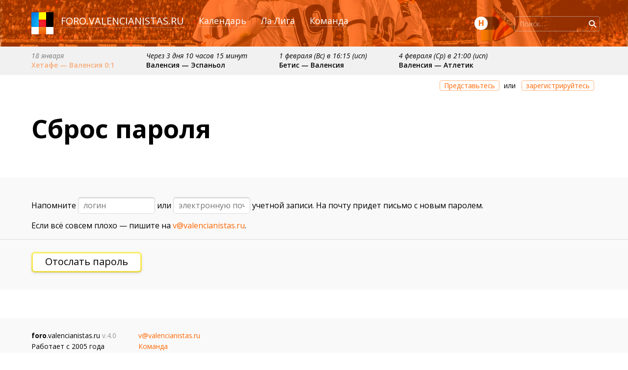

--- FILE ---
content_type: text/html; charset=UTF-8
request_url: https://foro.valencianistas.ru/ucp.php?mode=sendpassword&sid=473fb92c5445aec29a21730ea79aa0fb
body_size: 12011
content:
<!DOCTYPE html>
<html dir="ltr" lang="ru">
	<head>
		<meta charset="UTF-8">
		<meta name="viewport" content="width=device-width, initial-scale=1.0">
		<!--<meta name="viewport" content="width=device-width" />-->
		<meta name="keywords" content="" />
		<meta name="description" content="" />
		
		<title>Личный раздел &bull;  Отослать пароль</title>

<link rel="alternate" type="application/atom+xml" title="Канал - Новости" href="http://foro.valencianistas.ru/feed.php?mode=news" />

<!--
	phpBB style name: vru4
	Based on style:  vru
	Modified by: kefiijrw
-->

<!--<link href="./styles/vru4/theme/print.css" rel="stylesheet" type="text/css" media="print" title="printonly" />-->
<!--<link href="./styles/vru4/theme/spoiler.css" rel="stylesheet" type="text/css" media="screen" />-->
<link href='//fonts.googleapis.com/css?family=Open+Sans:300,400,600,700,400italic&subset=latin,cyrillic,cyrillic-ext,latin-ext' rel='stylesheet' type='text/css'> 


<link href="./styles/vru4/theme/stylesheet.css" rel="stylesheet" type="text/css" >
<link href="./styles/vru4/theme/darkmode.css" rel="stylesheet" type="text/css" media="(prefers-color-scheme: dark)">
<link href="./styles/vru4/theme/force_darkmode.css" rel="stylesheet" type="text/css" disabled>
<script>

	function setCookie(cname, cvalue, exdays) {
	  var d = new Date();
	  d.setTime(d.getTime() + (exdays * 24 * 60 * 60 * 1000));
	  var expires = "expires="+d.toUTCString();
	  document.cookie = cname + "=" + cvalue + ";" + expires + ";path=/";
	}

	function getCookie(cname) {
	  var name = cname + "=";
	  var ca = document.cookie.split(';');
	  for(var i = 0; i < ca.length; i++) {
	    var c = ca[i];
	    while (c.charAt(0) == ' ') {
	      c = c.substring(1);
	    }
	    if (c.indexOf(name) == 0) {
	      return c.substring(name.length, c.length);
	    }
	  }
	  return "";
	}

	// function checkCookie() {
	//   var user = getCookie("username");
	//   if (user != "") {
	//     alert("Welcome again " + user);
	//   } else {
	//     user = prompt("Please enter your name:", "");
	//     if (user != "" && user != null) {
	//       setCookie("username", user, 365);
	//     }
	//   }
	// }
</script>
<script>

/*
	function enable_dark_mode(){
		console.log('enable_dark_mode');
		// var element = document.querySelector('[rel="stylesheet"]');
		// var stylesheet = element.sheet || element.styleSheet;
		// document.getElementsByTagName("link").item(3).disabled = false;
		document.querySelector('link[title=force_darkmode_link]').disabled = false;
		document.querySelector('link[title=force_darkmode_link]').disabled = false;
	}


	function disable_dark_mode(){
		console.log('disable_dark_mode');
		// document.getElementsByTagName("link").item(3).disabled = true;
		document.querySelector('link[title=force_darkmode_link]').disabled=true;
	}
*/


	const darkModeMediaQuery = window.matchMedia('(prefers-color-scheme: dark)');
	var darkModeOn = darkModeMediaQuery.matches;

	var force_dark_css_file = document.querySelector('link[href="./styles/vru4/theme/force_darkmode.css"]');
	var dark_css_file	= document.querySelector('link[href="./styles/vru4/theme/darkmode.css"]');

	var is_dark_mode_set = getCookie('color_mode_2');
	var checkbox_val;
	var force_desktop_checkbox_val = false;

  	darkModeMediaQuery.addListener((e) => {
    	darkModeOn = e.matches;

    	//реагирование на системную смену темы
    	console.log(`Dark mode is ${darkModeOn ? '🌒 on' : '☀️ off'}.`);
   	initial_dark_or_light_mode();

  	});




	// console.log('is dark? '+darkModeOn);


	function initial_dark_or_light_mode(){

		//пользователь хочет темную тему
		if(is_dark_mode_set == 'dark'){
			console.log('DARK');

			// если система темная, то всё включится автоматически
			dark_css_file.disabled = false;

			//если система светлая, то надо форсировать переключение
			if(!darkModeOn){
				force_dark_css_file.disabled = false;
			}

			checkbox_val = true;
			// checkbox.checked = true;

		//пользователь хочет светлую тему
		} else if(is_dark_mode_set == 'light'){
			console.log('LIGHT');

			//если система светлая, то всё включится автоматически (убедиться, что force выключен)
			force_dark_css_file.disabled = true;

			//если система темная, то надо dark вырубить
			if(darkModeOn){
				dark_css_file.disabled = true;
			} else{
				dark_css_file.disabled = false;
			}

			checkbox_val = false;
			// checkbox.checked = false;

		//пользователь не высказывал предпочтений
		} else {
			console.log('DEFAULT');

			//используем системные настройки, force явно выключаем
			force_dark_css_file.disabled = true;
			dark_css_file.disabled = false;

			checkbox_val = darkModeOn;
			// checkbox.checked = darkModeOn;
			
		}

		// if(checkbox){
		if (typeof checkbox !== 'undefined') {
			checkbox.checked = checkbox_val;
			checkbox_val = undefined;
		}

	}

	initial_dark_or_light_mode();

	  


	  // console.log('!!!');
	  // console.log(darkModeMediaQuery);

	 

/*	  if (window.matchMedia('(prefers-color-scheme)').media !== 'not all') {
		  console.log('🎉 Dark mode is supported');
		}*/

/*    // Does the browser support native `prefers-color-scheme`?
    const hasNativePrefersColorScheme =
        matchMedia('(prefers-color-scheme: dark)').media !== 'not all';

    console.log('prefers-color-scheme: '+hasNativePrefersColorScheme);

*/
/*    // Listen to `prefers-color-scheme` changes.
    if (hasNativePrefersColorScheme) {
      matchMedia(MQ_DARK).addListener(({matches}) => {
        this.mode = matches ? DARK : LIGHT;
        this._dispatchEvent(COLOR_SCHEME_CHANGE, {colorScheme: this.mode});
      });
    }
*/

	var is_force_mode_set = getCookie('force_desktop');

	if(is_force_mode_set == 'yes'){
		document.getElementsByTagName('meta')['viewport'].content='';
		force_desktop_checkbox_val = true;

		
	}




</script>

<!--<link rel="stylesheet/less" type="text/css" href="./styles/vru4/theme/style.less">
<script src="//cdnjs.cloudflare.com/ajax/libs/less.js/1.7.0/less.min.js"></script>-->
<!--<script src="//cdnjs.cloudflare.com/ajax/libs/less.js/2.0.0-b2/less.min.js"></script>-->

<script type="text/javascript">
// <![CDATA[
	var jump_page = 'Введите номер страницы, на которую хотите перейти:';
	var on_page = '';
	var per_page = '';
	var base_url = '';
	var style_cookie = 'phpBBstyle';
	var onload_functions = new Array();
	var onunload_functions = new Array();

	

	/**
	* Find a member
	*/
	function find_username(url)
	{
		popup(url, 760, 570, '_usersearch');
		return false;
	}

	/**
	* New function for handling multiple calls to window.onload and window.unload by pentapenguin
	*/
	window.onload = function(){
		for (i = 0; i <= onload_functions.length; i++)
		{
			eval(onload_functions[i]);
		}
	}

	window.onunload = function(){
		for (i = 0; i <= onunload_functions.length; i++)
		{
			eval(onunload_functions[i]);
		}
	}

// ]]>
</script>
<script type="text/javascript" src="./styles/vru4/template/styleswitcher.js"></script>
<script type="text/javascript" src="./styles/vru4/template/forum_fn.js"></script>

<!--<script type="text/javascript" src="./styles/vru4/template/skypeCheck.js"></script>-->

<!-- <script src="//code.jquery.com/jquery-1.11.0.min.js"></script> -->
<script src="//code.jquery.com/jquery-3.3.1.min.js"></script>
<script src="//st.valencianistas.ru/js/jquery.countdown.js"></script>
<!--<script src="//code.jquery.com/jquery-migrate-1.2.1.js"></script>-->
<script src="./styles/vru4/template/spoiler.js" type="text/javascript"></script>

<link rel="SHORTCUT ICON" href="./images/foro_favicon.ico" />
<link href="./images/favicon_ios_foro_gradient.png" rel="apple-touch-icon" type="image/png" />


</head>

<body id="phpbb" class="section-ucp ltr">



	<div id="popups">
		<div id="loginpopup" class="popup">
			<a href="" title="Закрыть" class="closecross">×</a>
			<form method="post" action="./ucp.php?mode=login&amp;sid=4378c5c010d428c592e4c56be589fc23" id="quick-login" class="conttt">
				<h3>Вход</h3>
				<div>
					<input type="text" name="username" size="10" class="inputbox" placeholder="Имя пользователя" title="Имя пользователя" />
				</div>
				<div>	
					<input type="password" name="password" placeholder="Пароль" size="10" class="inputbox" title="Пароль"/>
				</div>
				<div>
					<span class="big disabled"><input type="submit" name="login" value="Войти" class="button" /></span>
				</div>
				<div class="liinks">
				<a href="./ucp.php?mode=sendpassword&amp;sid=4378c5c010d428c592e4c56be589fc23">Забыли пароль?</a>  
				</div>
				
					<!--<input type="button" value="Отмена" class="button2" onclick="document.getElementById('quick-login').style.zIndex='-2';" />-->
					
						<label style="display:none;">Запомнить меня <input type="checkbox" name="autologin" checked="checked"/></label>
														
					<input type="hidden" name="redirect" value="./ucp.php?mode=sendpassword&amp;sid=4378c5c010d428c592e4c56be589fc23" />

				</fieldset>
			</form>
			<div class="reg"><a href="./ucp.php?mode=register&amp;sid=4378c5c010d428c592e4c56be589fc23" class="likebutton">Зарегистрируйтесь</a> если еще не</div>
		</div>

		
		

	</div>

	<div id="page">

		<header>
			<div id="site-description">
				<a href="//foro.valencianistas.ru">foro</a>.<a href="//valencianistas.ru">valencianistas.ru</a> 
			</div>
			<nav id="global_menu">
				<ul>
					<li><a href="//valencianistas.ru/seasons/2025-2026/calendar/">Календарь</a></li>				 
					<li><a href="//valencianistas.ru/seasons/2025-2026/laliga/">Ла Лига</a></li>
					<li><a href="//valencianistas.ru/equipo/2025-2026/">Команда</a></li>
				</ul>
			</nav>



			
				<div id="search-box">
					<form action="./search.php?sid=4378c5c010d428c592e4c56be589fc23" method="post" id="search">
						<fieldset>
							<input name="keywords" id="keywords" type="text"  title="Ключевые слова" placeholder="Поиск…" class="search" value=""/> 
							<input class="submit_search" value="Поиск" type="submit" />
							<input type="hidden" name="sid" value="4378c5c010d428c592e4c56be589fc23" />

						</fieldset>
					</form>

				</div>
			

         


			<div id="night_mode">
				<fieldset class="fields9">
					<div class="attach-settings" bis_skin_checked="1">
						<div class="form_string h2 attach_tubmlr" bis_skin_checked="1">
							 <label for="nightmode_switch">
							 	<span class="switch" id="nightmode_switch_sp">
					          		<small>Н</small>
					        	</span>
					        	<input type="checkbox" name="nightmode_switch" id="nightmode_switch">
					      	</label>
				        </div>
					</div>
				</fieldset>
			</div>
			<script type="text/javascript">
				var checkbox = document.getElementById('nightmode_switch');

				if(checkbox_val !== undefined){
					checkbox.checked = checkbox_val;

					if(checkbox_val)
						document.getElementById('nightmode_switch_sp').classList.add("on");

					

					checkbox_val = undefined;
				}

				// переключение чекбокса ночной темы
				checkbox.addEventListener('change', (event) => {
					
					// если переключаемся в темную тему — 
				  	if (event.target.checked) {
					  	// node.disabled = true;
					  	// enable_dark_mode();
					  	console.log('SET DARK');
					  	setCookie('color_mode_2', 'dark', 3650);
					  	is_dark_mode_set = 'dark';
					    //console.log('checked')

				  	} else {
					  	// disable_dark_mode();
					  	console.log('SET LIGHT');
					  	setCookie('color_mode_2', 'light', 3650);
					  	is_dark_mode_set = 'light';
					    //console.log('not checked')
				  	}

				  	 // = event.target.checked;
					initial_dark_or_light_mode();

				});

			</script>

			<div id="forcedesktop_mode">
            <fieldset class="fields9">
               <div class="attach-settings">
                  <div class="form_string h2 attach_tubmlr">
                      <label for="forcedesktop_switch">
                        <span class="switch" id="forcedesktop_switch_sp">
                              <small>М</small>
                        </span>
                        <input type="checkbox" name="forcedesktop_switch" id="forcedesktop_switch">
                        </label>
                    </div>
               </div>
            </fieldset>
         </div>
			<script type="text/javascript">
				var checkbox_d = document.getElementById('forcedesktop_switch');

				if(force_desktop_checkbox_val !== undefined){
					checkbox_d.checked = !force_desktop_checkbox_val;

					if(!force_desktop_checkbox_val){
						document.getElementById('forcedesktop_switch_sp').classList.add("on");
					} else{
						console.log('force desktop, lets_show_switch');
						document.getElementById('forcedesktop_mode').setAttribute("style", "display: block");	
					}

					

					force_desktop_checkbox_val = undefined;
				}

				
				checkbox_d.addEventListener('change', (event) => {
					
				  	if (event.target.checked) {

				  		document.getElementsByTagName('meta')['viewport'].content='width=device-width, initial-scale=1.0';
					  	console.log('MOBILE VERSION avaible mode');
					  	setCookie('force_desktop', 'no', 3650);

					  	document.getElementById('forcedesktop_mode').setAttribute("style", "");

				  	} else {

					  	document.getElementsByTagName('meta')['viewport'].content='';
					  	console.log('FORCE DESKTOP version');
					  	setCookie('force_desktop', 'yes', 3650);

					  	// document.getElementById('forcedesktop_mode').style.display="block";
					  	// если отрубили мобилку, то надо дать возможность ее включить обратно
					  	document.getElementById('forcedesktop_mode').setAttribute("style", "display: block");

					  	// 
				  	}

				  	 // = event.target.checked;
					// initial_dark_or_light_mode();

				});

			</script>

		</header>

		<section id="foro_lastnext"><div class="last_game">
        					<p class="gamedate">18 января</p>
        					<p class="gameinfo"><a href="//foro.valencianistas.ru/viewtopic.php?&amp;t=5205&start=50000#anchor_to_bottom">Хетафе — Валенсия 0:1</a></p>
        				 </div><div class="next_game">
        					<p class="gamedate"><time datetime="2026-01-24 16:15">24 января (Сб) в 16:15 (исп)</time></p>
        					<p class="gameinfo">Валенсия — Эспаньол</p>
        				 </div><div class="next_game">
        					<p class="gamedate">1 февраля (Вс) в 16:15 (исп)</p>
        					<p class="gameinfo">Бетис — Валенсия</p>
        				 </div><div class="next_game">
        					<p class="gamedate">4 февраля (Ср) в 21:00 (исп)</p>
        					<p class="gameinfo">Валенсия — Атлетик</p>
        				 </div><div class="next_game">
        					<p class="gamedate">8 февраля (Вс) в 21:00 (исп)</p>
        					<p class="gameinfo">Валенсия — Реал Мадрид</p>
        				 </div><div class="next_game">
        					<p class="gamedate">примерно 15 февраля</p>
        					<p class="gameinfo">Леванте — Валенсия</p>
        				 </div><div class="next_game">
        					<p class="gamedate">примерно 22 февраля</p>
        					<p class="gameinfo">Вильярреал — Валенсия</p>
        				 </div><div class="next_game">
        					<p class="gamedate">примерно 1 марта</p>
        					<p class="gameinfo">Валенсия — Осасуна</p>
        				 </div><div class="next_game">
        					<p class="gamedate">примерно 8 марта</p>
        					<p class="gameinfo">Валенсия — Алавес</p>
        				 </div><div class="next_game">
        					<p class="gamedate">примерно 15 марта</p>
        					<p class="gameinfo">Овьедо — Валенсия</p>
        				 </div><div class="next_game">
        					<p class="gamedate">примерно 22 марта</p>
        					<p class="gameinfo">Севилья — Валенсия</p>
        				 </div></section>


		<section class="line">
			<div class="line" id="topline_nav">
				
					<div class="user_controls">
		

						
							<a href="./ucp.php?mode=login&amp;sid=4378c5c010d428c592e4c56be589fc23" class="likebutton ologinpopup">Представьтесь</a> или &nbsp;
							<a href="./ucp.php?mode=register&amp;sid=4378c5c010d428c592e4c56be589fc23" class="likebutton">зарегистрируйтесь</a>
						

						
					</div>
				
			</div>



<div class="page_head">
	<h1 class="toptitle">
		Сброс пароля
	</h1>
	<h2></h2>
</div>

<div class="pref_content register">


<form action="./ucp.php?mode=sendpassword&amp;sid=4378c5c010d428c592e4c56be589fc23" method="post" id="remind">


<div class="panel">

		Напомните <input class="inputbox narrow" placeholder="логин" type="text" name="username" id="username" size="15" /> или <input class="inputbox narrow" type="text" name="email" id="email" size="15" placeholder="электронную почту" /> учетной записи. На почту придет письмо с новым паролем.<br/><br/>Если всё совсем плохо — пишите на <a href="mailto:v@valencianistas.ru">v@valencianistas.ru</a>.
</div>


	<fieldset class="submit-buttons">
			
			
		<span class="big"><input type="submit" name="submit" id ="submit" value="Отослать пароль" class="button" /></span>
	</fieldset>

</form>
</div>

</section>
	<footer class="line">
		<div class="copyright">		
			<b>foro</b>.valencianistas.ru <i>v.4.0</i><br />
			Работает с 2005 года <br />
			В сердце — <a href="//www.phpbb.com/">phpbb3</a> 
		</div>
		<div class="links">		
			<a href="mailto:v@valencianistas.ru">v@valencianistas.ru</a><br />
			<a href="./memberlist.php?mode=leaders&amp;sid=4378c5c010d428c592e4c56be589fc23">Команда</a><br />
			<a href="//foro.valencianistas.ru/viewtopic.php?f=7&t=3714&p=163426#p163426">Правила поведения</a><br />
		</div>

	

		<a id="bottom" name="bottom" accesskey="z"></a>

	<div id="lighten">&nbsp;</div>
	<div id="darkenwrapper" data-ajax-error-title="Ошибка AJAX" data-ajax-error-text="Что-то пошло не так.">
		<div id="darken">&nbsp;</div>
		<div class="jalert" id="loadingalert"><h3>Загрузка</h3><p>Подождите.</p></div>
	</div>

	<div id="phpbb_alert" class="phpbb_alert" data-l-err="Ошибка" data-l-timeout-processing-req="Время ожидания запроса вышло.">
		<a href="#" class="alert_close"></a>
		<h3 class="alert_title"></h3><p class="alert_text"></p>
	</div>
	<div id="phpbb_confirm" class="phpbb_alert">
		<a href="#" class="alert_close"></a>
		<p class="alert_text"></p>
		<input type="button" class="button1" value="Да" />&nbsp;
		<input type="button" class="button2" value="Нет" />
	</div>


	</footer>	
	<img src="./cron.php?cron_type=tidy_cache&amp;sid=4378c5c010d428c592e4c56be589fc23" width="1" height="1" alt="cron" />
</div>
<script>
	$(function() {
  if (window.self != window.top) {
    $(document.body).addClass("in-iframe");
  }
});
</script>
<!-- <script type="text/javascript">
function sendHeight()
{
	// console.log('ho!');
    if(parent.postMessage)
    {
        // replace #wrapper with element that contains 
        // actual page content
        // console.log('hi!');
        var height= document.getElementById('phpbb').offsetHeight;
        // console.log(height+'px');
        parent.postMessage(height, '*');
    }
}

// Create browser compatible event handler.
var eventMethod = window.addEventListener ? "addEventListener" : "attachEvent";
var eventer = window[eventMethod];
var messageEvent = eventMethod == "attachEvent" ? "onmessage" : "message";

// Listen for a message from the iframe.
eventer(messageEvent, function(e) {
	// console.log('wwwhhhaaat!');
	console.log(e);
    if (isNaN(e.data)) return;

    // console.log('lets do it');
    sendHeight();

}, 
false);
</script> --> 
<script type="text/javascript" src="//st.valencianistas.ru/js/moment.min.js"></script>
<!-- <script type="text/javascript" src="//st.valencianistas.ru/js/moment-timezone-with-data-2012-2022.js"></script> -->
<script type="text/javascript" src="//st.valencianistas.ru/js/moment-timezone-with-data-1970-2030.js"></script>
<script src="./styles/vru4/template/set-iframe-height-child-min.js" async></script>
<script type="text/javascript" src="./assets/javascript/core.js"></script>
<script type="text/javascript" src="./styles/vru4/template/ajax.js"></script>
<script type="text/javascript" src="./styles/vru4/template/js.cookie.js"></script>

<script type="text/javascript" src="./styles/vru4/template/jquery.autosize.min.js"></script>
<!--<script src="./styles/vru4/template/switchery.min.js"></script>-->

<script>
  (function(i,s,o,g,r,a,m){i['GoogleAnalyticsObject']=r;i[r]=i[r]||function(){
  (i[r].q=i[r].q||[]).push(arguments)},i[r].l=1*new Date();a=s.createElement(o),
  m=s.getElementsByTagName(o)[0];a.async=1;a.src=g;m.parentNode.insertBefore(a,m)
  })(window,document,'script','//www.google-analytics.com/analytics.js','ga');

  ga('create', 'UA-19412230-1', 'valencianistas.ru');
  ga('require', 'linkid', 'linkid.js');
  ga('send', 'pageview');

</script>
<!-- Yandex.Metrika counter --><script type="text/javascript">(function (d, w, c) { (w[c] = w[c] || []).push(function() { try { w.yaCounter22662559 = new Ya.Metrika({id:22662559, webvisor:true, clickmap:true, trackLinks:true, accurateTrackBounce:true, trackHash:true}); } catch(e) { } }); var n = d.getElementsByTagName("script")[0], s = d.createElement("script"), f = function () { n.parentNode.insertBefore(s, n); }; s.type = "text/javascript"; s.async = true; s.src = (d.location.protocol == "https:" ? "https:" : "http:") + "//mc.yandex.ru/metrika/watch.js"; if (w.opera == "[object Opera]") { d.addEventListener("DOMContentLoaded", f, false); } else { f(); } })(document, window, "yandex_metrika_callbacks");</script><noscript><div><img src="//mc.yandex.ru/watch/22662559" style="position:absolute; left:-9999px;" alt="" /></div></noscript><!-- /Yandex.Metrika counter -->

<script>

            
/*var elems = Array.prototype.slice.call(document.querySelectorAll('.js-switch'));

elems.forEach(function(html) {
  var switchery = new Switchery(html, { color: '#ffed00' });
});*/

function validate(){
	$('form:has(input[required], textarea[required])').each(function(){
		var is_good = true;
		$(this).find('input[required], textarea[required]').each(function(){
			// console.log('step');
			// console.log($(this).val());
			if($(this).val() == ''){
				is_good = false;
			}
		});

		if(is_good){
    		// console.log('enable');
    		$(this).find("input[name='post']").prop('disabled', false);
    		$(this).find("input[name='post']").parent().removeClass('disabled');
    		$(this).find("input[name='preview']").prop('disabled', false);	

		} else{
    		// console.log('disable');
    		$(this).find("input[name='post']").prop('disabled', true);
    		$(this).find("input[name='post']").parent().addClass('disabled');
    		$(this).find("input[name='preview']").prop('disabled', true);
		}

	});    	
}  

function readURL(input) {

    if (input.files && input.files[0]) {
        var reader = new FileReader();
        // console.log("load");
        reader.onload = function (e) {
        	// console.log(e);
        	//$('#preview').append(img);
      		//alert("Size: " + sizeKB + "KB\nWidth: " + img.width + "\nHeight: " + img.height);
            //$('#blah').attr('src', e.target.result);
            $('.userpic').css('background-image', 'url('+e.target.result+')');

			var image_url = $('.userpic').css('background-image'),
			    image;

			// Remove url() or in case of Chrome url("")
			image_url = image_url.match(/^url\("?(.+?)"?\)$/);

			if (image_url[1]) {
			    image_url = image_url[1];
			    image = new Image();

			    // just in case it is not already loaded
			    $(image).load(function () {
			        // console.log(image.width + 'x' + image.height);

			        if(image.width < 100 || image.height < 100){
			        	 $('.userpic').css('background-size', 'auto auto');
			        } else if(image.width > image.height){
			        	$('.userpic').css('background-size', 'auto 100px');
			        } else{
			        	$('.userpic').css('background-size', '100px auto');
			        }

			    });

			    image.src = image_url;
			}



        }

        reader.readAsDataURL(input.files[0]);
    }
}



function declOfNum(number, titles) {
  cases = [2, 0, 1, 1, 1, 2];
  return titles[ (number%100>4 && number%100<20)? 2 : cases[(number%10<5)?number%10:5] ];
}

			
				// console.log('fffff');


/*
			var nextYear = moment.tz("2015-01-01 00:00", "America/Sao_Paulo");

			$('.countdown').countdown(nextYear.toDate(), function(event) {
			  $(this).html(event.strftime('%D days %H:%M:%S'));
			});
*/


function find_time_to_utc(){

	var time_el = $('#foro_lastnext .next_game .gamedate time');//.attr('datetime')
	var time_el_date_time = time_el.attr('datetime');

	// console.log( time_el_date_time );
	// console.log( time_el_date_time ); 2018-10-23 19:55
	var next_game_time = moment.tz(time_el_date_time, "Europe/Madrid");
	console.log(time_el_date_time);
	console.log(next_game_time);

	$('#foro_lastnext .next_game .gamedate time').countdown(next_game_time.toDate(), {elapse: true}).on('update.countdown',  function(event) {

		console.log(event.offset.totalDays+' '+event.offset.hours+' '+event.offset.minutes);
		// console.log(event.elapsed);

		if(!event.elapsed){

			// console.log(event.totalMinutes);
			var days = event.offset.totalDays;
			var hours = event.offset.hours;
			var minutes = event.offset.minutes;

			var daysText = declOfNum(days, [' день ', ' дня ', ' дней ']);
			var hoursText = declOfNum(hours, [' час ', ' часа ', ' часов ']);
			var minutesText = declOfNum(minutes, [' минуту ', ' минуты ', ' минут ']);				


			//console.log('1');
			if(days || hours || minutes){


				if(days == 0){
					
					if(hours == 0){
						$(this).html('Через '+minutes+minutesText);	
					} else{
						$(this).html('Через '+hours+hoursText+minutes+minutesText);		
					}

				} else{
					$(this).html('Через '+days+daysText+hours+hoursText+minutes+minutesText);		
				}

			} else{
				$(this).html('');
			}

		} else if(event.offset.totalHours < 2){
			$(this).html('<span class="live">LIVE</span>');
		} else{
			$(this).html('Завершился');
		}

	}).on('finish.countdown', function(event) {
		// console.log('end');
	  // $(this).html('');

	});


	//перетираем если уже есть выпадайка
	$('.def').each(function(){
		$(this).replaceWith($(this).children('dfn').text());
	});

    var regex = new RegExp(/([0-9]{1,2})(:|-)([0-9]{2,2})(\s|)(\(|)([A-zА-я]+)(\)|)/);
    var r, hour, min, timezone;
    var timezones = {
    	'исп':{
    		names: ['исп','esp'],
    		timee: 1,	//летом 1, зимой 0
    		winter: true,
    		n: 0
    	},    
    	'укр':{
    		names: ['укр','ukr'], 
    		timee: 1,	//летом 2, зимой 1
    		winter: true,
    		n:1
    	},     	 	
    	'мск':{
    		names: ['мск','msk','mos','mos'],
    		timee: 2,
    		winter: false,
    		n:2
    	},
    	'квкз': {
    		names: ['квкз','kvkz'],
    		timee: 3,
    		winter: false,
    		n:3
    	},
    	'екб': {
    		names: ['екб','ekb'],
    		timee: 4,
    		winter: false,
    		n:4
    	}	
    }



	$('.topic .description, .page_head h2, .game_info #time_suggest')
		.each(function () {

    		if (r = $(this).text().match(regex)) {
        		hour = parseInt(r[1]);
        		min = r[3];
        		timezone = r[6];
        		var tz, tz_in_text, new_time, n, user_tz, change, new_hour, menu_str, content;

        		//определяем временную зону
				for(tz in timezones) {
					for(n in timezones[tz].names) {
						if(timezones[tz].names[n] == timezone.toLowerCase()){
							tz_in_text = tz;
						}
					}
				}
        		
        		user_tz = Cookies.get('chosen_tz');
        		change = false;
        		if(user_tz && tz_in_text != user_tz){ //пользовать указывал ранее, во что перекодировать, надо это сделать
        			new_hour = (24+hour + timezones[user_tz].timee-timezones[tz_in_text].timee)%24;	//новое время в часах
        			new_time = new_hour+':'+min+' ('+user_tz+')';
        			change = true;
        		} else{
        			new_time = hour+':'+min+' ('+tz_in_text+')';
        		}

		
        		if(change){
			    	menu_str = '<span class="def"><dfn>'+new_time+'</dfn><ul style="top:'+(-33*parseInt(timezones[user_tz].n)-5)+'px;">';
				} else{
					menu_str = '<span class="def"><dfn>'+new_time+'</dfn><ul style="top:'+(-33*parseInt(timezones[tz_in_text].n)-5)+'px;">';	
				}

				for(tz in timezones) {
					new_hour = (24+hour + timezones[tz].timee-timezones[tz_in_text].timee)%24;
					if(change){
						if( tz == user_tz){
							menu_str += '<li class="now">'+new_hour+':'+min+' ('+tz+')';
						} else{
							menu_str += '<li><a data-tz="'+tz+'" href="#">'+new_hour+':'+min+' ('+tz+')'+'</a>';
						}
					} else{
						if( tz == tz_in_text){
							menu_str += '<li class="now">'+new_hour+':'+min+' ('+tz+')';
						} else{
							menu_str += '<li><a data-tz="'+tz+'" href="#">'+new_hour+':'+min+' ('+tz+')'+'</a>';
						}						
					}

				}
				menu_str += '</ul></span>'; 

				content = $(this).text().replace(/[0-9]{1,2}(:|-)[0-9]{2,2}(\s|)(\(|)([A-zА-я]+)(\)|)/,menu_str);
    			$(this).html(content);

    		}
		});

	$('.def a').click(function(){
         Cookies.set('chosen_tz',$(this).data('tz'));
         find_time_to_utc();
         return false;
    });

}









$( document ).ready(function() {


	find_time_to_utc();

   $('#postform textarea').keypress(function(event) {
      if ($(this).attr('name') == 'message' && (event.keyCode == 10 || (event.ctrlKey && event.keyCode == 13))) {
         $('<input type="hidden" name="post" />').appendTo($('#postform'));
         $('#postform').submit();
      }
   });

 	$(".switch").click(function(){
 		console.log("dd");
         $(this).toggleClass("on");


    });

 	$(".lets_show").click(function(){
 		// console.log("dd");
 		// console.log($(this).closest('.ignore').find('ignored-message'));
         $(this).closest('.ignore').toggleClass("showed");

         return false;
    });


 	$(".ologinpopup").click(function(){
 		// console.log('ddddd');
 		/**/
 		  
 		$('#loginpopup').css("display","block"); 
 		$('#loginpopup input[name="username"]').focus();
		$("#loginpopup").animate(
		        { opacity: 1.0 }, 
		        400, 
		        function(){
		        	$('body').addClass("popuped");
		            /*$("#block").hide(); */
		        } 
		  );


 		 
         /*$('#loginpopup').addClass("nothidden");*/
         
         return false;
    });

 	$(".closecross").click(function(){
 		// console.log('fff');
 		$('body').removeClass("popuped");
		$('.popup').css("display","none");		
 		 
         /*$('#loginpopup').removeClass("nothidden");*/
         return false;
    });

 	//$("#loginpopup").bind("transitionend webkitTransitionEnd oTransitionEnd MSTransitionEnd", function(){ ... });


 	validate();


 	$(".ava #uploadfile").change(function(){
	    readURL(this);
	});

 	$(".new_topic .switcher label").click(function(){
 		//subPanels('poll-panel');
 		$(".new_topic .switcher label.checked").toggleClass( "checked" );
 		$(this).toggleClass("checked");
 		//console.log($(this).attr());

 		if($(this).attr('for') == 'topic_type-1'){
 			$( ".if_sticky" ).slideDown( "slow" );
 		} else{
 			$( ".if_sticky" ).slideUp( "slow" );
 		}

    });

 	$(".pref_content .form_string label").has( 'input[type="radio"]' ).click(function(){

 			/*console.log($(this).find('input[type="radio"][value="1"]').prop('checked'));
 			if ($(this).find('input[type="radio"][value="1"]').prop('checked')) {

 			}*/

 			if($(this).find('.switch').hasClass('on')){
 				$(this).find('input[type="radio"][value="1"]').prop('checked', true);
 			} else{
 				$(this).find('input[type="radio"][value="0"]').prop('checked', true);
 			}
    });



 	$(".users .switch").click(function(){
 		if($(this).hasClass('on')){
 			// console.log("on!");
 			
 			$("#usernames [value='"+$(this).attr('id').substring(1)+"']").prop("selected", false);
 		} else{
 			// console.log("off!");
 			$("#usernames [value='"+$(this).attr('id').substring(1)+"']").attr("selected", "selected");
 		}
    });

 	$(".if_sticky .switch").click(function(){
 		$("#topic_time_limit").prop('disabled', !$("#topic_time_limit").prop('disabled'));
 	//	$("#topic_time_limit").attr('value','0');
    });

 	$(".poll_len .switch").click(function(){
 		$("#poll_length").prop('disabled', !$("#poll_length").prop('disabled'));
    //	$("#poll_length").attr('value','0');
    });	

  	$(".pref_content .delete .switch").click(function(){
  		// console.log("fff");
 		$(".ava").toggleClass('disabled');
    //	$("#poll_length").attr('value','0');
    });		

	$(".pref_content #change_ava_popup").click(function(){
 		$("#uploadfile").click();
    });

	$('form.new_topic').submit(function () {

		if(!$('.if_sticky .switch').hasClass('on')){
			$('#topic_time_limit').val('');
			$("#topic_time_limit").prop('disabled', false);
			//return false;
		}

		if(!$('.poll_len .switch').hasClass('on')){
			$('#poll_length').val('');
			$("#poll_length").prop('disabled', false);
			//return false;
		}

	});


 	$(".poll_tubmlr .switch").click(function(){
 		//subPanels('poll-panel');
 		$( "#poll-panel" ).slideToggle( "slow" );
 		$( ".fields2" ).toggleClass( "on" );
    });

 	$(".attach_tubmlr .switch").click(function(){
 		//subPanels('poll-panel');
 		$( "#attach-panel" ).slideToggle( "slow" );
 		$( ".fields3" ).toggleClass( "on" );
    });


	// bb-код выбиралка размера шрифта
	$("#format-buttons .size_conteiner li a").click(function() {
		bbfontstyle('[size=' + $(this).data("value") + ']', '[/size]');
	});

	//выпадающее меню модератора с вариантами действий с темой
	$('.mod_variants_cont li').not('.moderate_this').click(function() {
		$val = $(this).attr('class');
		$select = $(this).closest('form').find('select');

		$select.find('option:selected').each(function(){
			this.selected=false;
		});

		$select.find("option[value='"+$val+"']").attr("selected", "selected");

		$(this).closest('form').submit();
	});   

	//авторастягивание поля ввода
    $('textarea').autosize();   

    //помощь красивой фокусировке на кнопках
    $( ".big .button" ).focusin(function() {
		$(this).parent().addClass('focus');
	});
    $( ".big .button" ).focusout(function() {
    	$(this).parent().removeClass('focus');
	});


	//авторастягивание поля ввода
    $('textarea').autosize();   

    $("input[required], textarea[required]").on('change keyup paste', function() {
    	// console.log("cccch");
    	validate();
    });

    

/*
    $("form:has(input[required],textarea[required])").on('change keyup paste', function() {

    });

	//блокируем кнопки публикации при пустом поле ввода
	$("#quick_reply #textarea").on('change keyup paste', function() {
    	console.log('check!');
    	if($(this).val() == ''){
    		console.log('disable');
    		$("input[name='post']").prop('disabled', true);
    		$("input[name='post']").parent().addClass('disabled');
    		$("input[name='preview']").prop('disabled', true);
    	} else{
    		console.log('enable');
    		$("input[name='post']").prop('disabled', false);
    		$("input[name='post']").parent().removeClass('disabled');
    		$("input[name='preview']").prop('disabled', false);
    	}
    });

	//блокируем кнопки публикации при пустом поле ввода
	$(".new_topic #textarea, .new_topic #subject").on('change keyup paste', function() {
    	console.log('check!');

    	if($(".new_topic #textarea").val() == '' || $(".new_topic #subject").val()==''){
    		console.log('disable');
    		$("input[name='post']").prop('disabled', true);
    		$("input[name='post']").parent().addClass('disabled');
    		$("input[name='preview']").prop('disabled', true);
    	} else{
    		console.log('enable');
    		$("input[name='post']").prop('disabled', false);
    		$("input[name='post']").parent().removeClass('disabled');
    		$("input[name='preview']").prop('disabled', false);
    	}
    });
	*/

/*
	//блокируем кнопки публикации при пустом поле ввода
	$("#textarea").on('change keyup paste', function() {
    	console.log('check!');
    	if($(this).val() == ''){
    		console.log('disable');
    		$("input[name='post']").prop('disabled', true);
    		$("input[name='post']").parent().addClass('disabled');
    		$("input[name='preview']").prop('disabled', true);
    	} else{
    		console.log('enable');
    		$("input[name='post']").prop('disabled', false);
    		$("input[name='post']").parent().removeClass('disabled');
    		$("input[name='preview']").prop('disabled', false);
    	}
    });*/
if($('#postageyes').is(':checked')) {
// do stuff

}

if($('.poll input:checked').length == 0){
    $(".poll input[name='update']").prop('disabled', true);
    $(".poll input[name='update']").parent().addClass('disabled');	
}

	$('.poll input:radio').change(function(){

    	$(".poll input[name='update']").prop('disabled', false);
    	$(".poll input[name='update']").parent().removeClass('disabled');
	});

	$('.poll input:checkbox').change(function(){
    	$(".poll input[name='update']").prop('disabled', false);
    	$(".poll input[name='update']").parent().removeClass('disabled');
	});


	/*сравниваем быстрое редактирование и обычное*/
	$('li.edit-icon a').on('click', function() {
	  ga('send', 'event', 'post-action', 'click', 'Правка поста');
	});
	$('li.quick-edit-icon a').on('click', function() {
	  ga('send', 'event', 'post-action', 'click', 'Быстрая правка поста');
	});
	$('li.delete-icon a').on('click', function() {
	  ga('send', 'event', 'post-action', 'click', 'Удаление поста');
	});
	$('li.report-icon a').on('click', function() {
	  ga('send', 'event', 'post-action', 'click', 'Жалоба на пост');
	});
	$('li.warn-icon a').on('click', function() {
	  ga('send', 'event', 'post-action', 'click', 'Предупреждение');
	});
	$('li.info-icon a').on('click', function() {
	   ga('send', 'event', 'post-action', 'click', 'Информация о посте');
	});

	$('.profilee a.no_underline').on('click', function() {
	   ga('send', 'event', 'post-action', 'click', 'Обращение по имени');
	});

	$('.ignore a').on('click', function() {
	   ga('send', 'event', 'post-action', 'click', 'Посмотреть заигноренное сообщение');
	});


	$('li.quote-icon a').on('click', function() {
	  
	  if(!(window.getSelection && window.getSelection().toString() == '') && !(document.getSelection && document.getSelection() == '') && !(document.selection && document.selection.createRange().text == '')){ ga('send', 'event', 'post-action', 'click', 'js цитирование');
		} else{
			ga('send', 'event', 'post-action', 'click', 'Цитирование');
		}
	});

	$('.topic-actions a').on('click', function() {
	   ga('send', 'event', 'topic-actions', 'click', 'Уведомлять о новых сообщениях');
	});

	$('.pagination > a').on('click', function() {
	   ga('send', 'event', 'topic-actions', 'click', 'Выпадайка с выбором страницы');
	});

	$('.pagination span a').on('click', function() {
	   ga('send', 'event', 'topic-actions', 'click', 'Переключение страницы');
	});





	$("#format-buttons input.button2[name='addbbcode0']").on('click', function() {
	   ga('send', 'event', 'publish-form-actions', 'click', 'Жирный текст');
	});
	$("#format-buttons input.button2[name='addbbcode2']").on('click', function() {
	   ga('send', 'event', 'publish-form-actions', 'click', 'Наклонный текст');
	});
	$("#format-buttons input.button2[name='addbbcode4']").on('click', function() {
	   ga('send', 'event', 'publish-form-actions', 'click', 'Подчёркнутый текст');
	});
	$("#format-buttons input.button2[name='addbbcode6']").on('click', function() {
	   ga('send', 'event', 'publish-form-actions', 'click', 'Цитата');
	});
	$("#format-buttons input.button2[name='addbbcode22']").on('click', function() {
	   ga('send', 'event', 'publish-form-actions', 'click', 'Спойлер');
	});
	$("#format-buttons input.button2[name='addbbcode8']").on('click', function() {
	   ga('send', 'event', 'publish-form-actions', 'click', 'Код');
	});
	$("#format-buttons input.button2[name='addbbcode10']").on('click', function() {
	   ga('send', 'event', 'publish-form-actions', 'click', 'Список');
	});
	$("#format-buttons input.button2[name='addbbcode12']").on('click', function() {
	   ga('send', 'event', 'publish-form-actions', 'click', 'Упорядоченный список');
	});
	$("#format-buttons input.button2[name='addlitsitem']").on('click', function() {
	   ga('send', 'event', 'publish-form-actions', 'click', 'Элемент списка');
	});
	$("#format-buttons input.button2[name='addbbcode14']").on('click', function() {
	   ga('send', 'event', 'publish-form-actions', 'click', 'изображение');
	});
	$("#format-buttons input.button2[name='addbbcode16']").on('click', function() {
	   ga('send', 'event', 'publish-form-actions', 'click', 'ссылка');
	});
	$("#format-buttons input.button2[name='addbbcode18']").on('click', function() {
	   ga('send', 'event', 'publish-form-actions', 'click', 'Flash');
	});
	$("#format-buttons input.button2[name='bbpalette']").on('click', function() {
	   ga('send', 'event', 'publish-form-actions', 'click', 'Цвет шрифта');
	});
	$("#format-buttons input.button2[name='addbbcode24']").on('click', function() {
	   ga('send', 'event', 'publish-form-actions', 'click', 'Центрирование');
	});
	$("#format-buttons input.button2[name='addbbcode28']").on('click', function() {
	   ga('send', 'event', 'publish-form-actions', 'click', 'Зачеркивание');
	});
	$("#format-buttons input.button2[name='addbbcode30']").on('click', function() {
	   ga('send', 'event', 'publish-form-actions', 'click', 'произвольно форматированный текст');
	});
	$("#format-buttons input.button2[name='addbbcode31']").on('click', function() {
	   ga('send', 'event', 'publish-form-actions', 'click', 'Ютуб');
	});

	$("#format-buttons select[name='addbbcode20']").on('click', function() {
	   ga('send', 'event', 'publish-form-actions', 'click', 'Размер шрифта');
	});

	$("#smiley-box a[href='#']").on('click', function() {
	   ga('send', 'event', 'publish-form-actions', 'click', 'Смайлик');
	});

	$("#smiley-box a").not("a[href='#']").on('click', function() {
	   ga('send', 'event', 'publish-form-actions', 'click', 'Панель с остальными смайликами');
	});

	$(".submit-buttons input.button1[name='preview']").on('click', function() {
	   ga('send', 'event', 'publish-form-actions', 'click', 'Предпросмотр поста');
	});
	$(".submit-buttons input.button1[name='post']").on('click', function() {
	   ga('send', 'event', 'publish-form-actions', 'click', 'Публикация записи кнопкой');
	});
	$(".submit-buttons input.button2[name='full_editor']").on('click', function() {
	   ga('send', 'event', 'publish-form-actions', 'click', 'Открыть страницу полного ответа');
	});
});
</script>
</body>
</html>

--- FILE ---
content_type: text/css
request_url: https://foro.valencianistas.ru/styles/vru4/theme/stylesheet.css
body_size: 35047
content:
@import "//foro.valencianistas.ru/styles/vru4/theme/reset.css";
@import "//foro.valencianistas.ru/styles/vru4/theme/adaptive.css";

* {
    box-sizing: border-box;
}
*::-moz-selection {
    background: none repeat scroll 0 0 #ff6600;
    color: #fff;
}
html {
    height: 100%;
}
body {
    font-family: "Open Sans",sans-serif;
    font-size: 14px;
    font-weight: 400;
    height: 100%;
    width: 100%;
    word-wrap: break-word;

}

body.popuped{
    overflow: hidden;
}

#page {
    min-height: 100%;
    padding-bottom: 180px;
    position: relative;
}
.wrap {
    overflow: hidden;
    position: relative;
}
h1 {
    display: inline;
    font-size: 52px;
    font-weight: 700;
    line-height: 60px;
    margin-bottom: 25px;
    margin-right: 12px;
}
.index h1 {
    font-size: 80px;
}
h2 {
    clear: both;
    font-size: 18px;
    font-style: italic;
    font-weight: 400;
    margin-top: 25px;
}
h3, #poll_title.inputbox {
    font-size: 24px;
    font-weight: 400;
}
a {
    color: #ff6600;
    text-decoration: none;
}
.content a:visited {
    color: #b5a0c9;
}
a:hover, .button_like_link:hover, .content a:hover {
    color: #00b9ee;
}
b {
    font-weight: bold;
}
i {
    font-style: normal;
    opacity: 0.4;
}
header {
    background-color: #ff6600;
    color: white;
    padding: 25px 5% 20px;
    background-image: url("/images/bg3.jpg");
    background-size: cover;     
    background-position: 50% 20%;
}
header a {
    color: white;
    border-bottom: solid 1px rgba(255,255,255,0.3);
}
header a:hover {
    border-bottom: solid 1px rgba(0, 187, 238, 0.3);
}

header:after, .line:after {
    clear: both;
    content: "";
    display: block;
}

header #search-box .submit_search{
    background-image: url('[data-uri]');
    background-repeat: no-repeat;
    background-size: 16px 16px;
    
    font-size: 0;
    background-color: rgba(0,0,0,0);
    border: none;
    width: 16px;
    height: 16px;
vertical-align: middle;
position: relative;
right: 27px;
bottom: 1px;
cursor: pointer;
}

header #search-box .search{
background-color: rgba(0,0,0,0);
box-shadow:none;
color: white;
opacity: 0.5;
transition: opacity 0.5s ease-out 0s;
border: 1px solid #dcdcdc;
}


header #search-box .search::placeholder{
    color: white;
}

header #search-box .search:focus{
opacity: 1;
}

#site-description {
    float: left;
    font-size: 20px;
    height: 50px;
    padding-left: 60px;
    padding-top: 8px;
    text-transform: uppercase;
    background-image: url('[data-uri]');
    background-repeat: no-repeat;


}
#global_menu {
    padding-top: 8px;
    font-size: 18px;
}
#global_menu li {
    float: left;
    margin-left: 30px;
}
#search-box {
    float: right;
    margin-right: -27px;
}
section {
    padding-top: 15px;
}
section.twosides {
}
#topline_nav {
    margin-bottom: 50px;
}
section.twosides #topline_nav {
}
.breadcrumbs {
    float: left;
    margin-left: 5%;
    margin-top: 12px;
}
.user_controls {
    float: right;
    margin-right: 5%;
}
.page_head {
    clear: both;
    margin-bottom: 70px;
    margin-left: 5%;
    width: 75%;
}
.poll {
    background-color: #f7f7f7;
    padding: 65px 5% 40px;
}
.poll h3 {
    margin-bottom: 24px;
    padding-left: 12%;
}
.poll fieldset {
    padding-left: 12% !important;
}
.poll fieldset label {
    cursor: pointer;
    font-size: 18px;
}
.poll dl {
    clear: both;
}
.poll dl.info dd {
    font-size: 14px;
    line-height: 20px;
}
.poll dt, .poll dd {
    float: left;
    margin: 10px 0;
}
.poll .results dd {
    line-height: 20px;
    padding-bottom: 8px;
}
.poll dd {
    width: 50%;
}
.poll dt {
    margin-left: -115px;
    text-align: right;
    width: 100px;
}
.poll .results.vote_for dt {
    margin-left: -150px;
}
.poll .buttons dd {
    margin-bottom: 10px;
    margin-top: 55px;
}

.poll .buttons{
    padding-left: 0; 
}

.poll dt {
    font-size: 24px;
    font-weight: 300;
}
.poll .results .pollbar {
    background-color: #f1953a;
    height: 3px;
}
.poll .results .poll_voice_count {
    color: #959595;
    margin-left: 0.5em;
}
.poll input[type="checkbox"], .poll input[type="radio"] {
    display: none;
}
.poll .vote_for label {
    margin-left: -40px;
}
.poll .vote_for label:before {
    background-color: white;
    border: 1px solid #d2d2d2;
    border-radius: 30px;
    bottom: 1px;
    content: "";
    display: inline-block;
    height: 28px;
    margin: 0 5px 0 0;
    position: relative;
    vertical-align: middle;
    width: 28px;
}
.poll .vote_for.multi label:before {
    background-color: white;
    border: 1px solid #d2d2d2;
    border-radius: 4px;
    bottom: 1px;
    content: "";
    display: inline-block;
    height: 28px;
    margin: 0 5px 0 0;
    position: relative;
    vertical-align: middle;
    width: 28px;
}
.poll .vote_for label:hover:before {
    border: 2px solid #00b9ee;
    bottom: 2px;
    margin: 0 4px -2px -1px;
}
.poll input[type="radio"]:checked + label:before {
    background-color: #00b9ee;
    border: 2px solid white;
    bottom: 2px;
    box-shadow: 0 0 0 2px #00b9ee;
    margin: 0 4px -2px -1px;
}
.poll input[type="checkbox"]:checked + label:before {
    background-color: #00b9ee;
    border: 2px solid white;
    bottom: 2px;
    box-shadow: 0 0 0 2px #00b9ee;
    margin: 0 4px -2px -1px;
}
.poll input[type="radio"]:checked + label:hover:before {
}
.poll dd > .button, #quick_reply .submit-buttons > .button, .new_topic .submit-buttons > div > .button, .quickedit > .button {
    margin-left: 20px;
}
#confirm .button {
    margin-right: 10px;
}
.new_topic .submit-buttons {
    margin-top: 30px;
}
.button {
    background-color: white;
    border: 1px solid #f9e851;
    border-radius: 5px;
    box-shadow: 0 2px 5px 0 rgba(0, 0, 0, 0.1);
    box-sizing: content-box;
    cursor: pointer;
    font-family: "Open Sans",sans-serif;
    font-size: 16px;
    padding: 4px 22px 6px;
}
.button.just:hover {
    border: 1px solid #00b9ee;
}
.button.just:active {
    border: 1px solid #00b9ee;
    box-shadow: 0 0 15px 0 #00b9ee;
    color: #00b9ee;
}
.button.just:focus {
    border: 1px solid #00b9ee;
    box-shadow: 0 0 15px 0 #00b9ee;
}
.fake .button:disabled {
    opacity: 0;
}
.button.just:disabled {
    border: 1px solid white;
    box-shadow: 0 2px 5px 0 rgba(0, 0, 0, 0.05);
    color: #ababab;
    cursor: default;
}
.big:hover {
    background-color: #00b9ee;
    background-image: none;
}
.big:active, .big.focus {
    background-color: #00b9ee;
    background-image: none;
    box-shadow: 0 0 15px 0 #00b9ee;
}
.big:focus {
}
span.big.disabled {
    background-color: transparent;
    background-image: linear-gradient(to bottom, rgba(253, 242, 118, 0.5) 0%, rgba(249, 232, 81, 0.5) 32%, rgba(249, 232, 81, 0.5) 70%, rgba(225, 209, 65, 0.5) 100%);
    box-shadow: 0 2px 5px 0 rgba(0, 0, 0, 0.1);
}
span.big.disabled.fake {
    background: none repeat scroll 0 0 rgba(0, 0, 0, 0);
    box-shadow: none;
    opacity: 0;
}
.big .button:hover {
    border-color: #00b9ee;
}
.big .button:active {
    color: #00b9ee;
}
.big .button:focus {
}
.big .button:disabled {
    border: 1px solid white;
    box-shadow: 0 2px 5px 0 rgba(0, 0, 0, 0.05);
    color: #ababab;
    cursor: default;
}
span.big {
    background-image: linear-gradient(to bottom, #fdf276 0%, #f9e851 32%, #f9e851 70%, #e1d141 100%);
    border: medium none;
    border-radius: 7px;
    box-shadow: 0 2px 5px 0 rgba(0, 0, 0, 0.1);
    display: inline-flex;
    padding: 2px;
}
span.big .button {
    box-shadow: none;
    font-size: 20px;
    padding: 3px 25px 6px;
}
.button.big {
    border: 2px solid #eee600;
    font-size: 20px;
    padding: 4px 25px 7px;
}
.page_navigation {
    border-bottom: 2px solid #eeeeee;
    font-size: 16px;
    margin: 0 5%;
    padding-bottom: 10px;
    padding-top: 35px;
}
.page_navigation.after {
    border: medium none;
    padding-bottom: 35px;
    padding-top: 10px;
}
.pagination {
    float: right;
}
.page_navigation + article.post.line.my_message, .page_navigation + article.post.line.unreadpost, .page_navigation + article.post.line.reported, .page_navigation + article.post.line.edit_live {
    margin-top: -2px;
}
.prev_page:before {
    content: "↑ ";
    font-family: "calibri";
}
.next_page:before {
    content: "↓ ";
    font-family: "calibri";
}
.pagination .page-sep {
    display: none;
}
.pagination a {
    margin-left: 1em;
}
.pagination strong {
    background-color: #f3f3f3;
    border-radius: 7px;
    font-weight: normal;
    margin-left: 0.7em;
    padding: 2px 9px;
}
.post_text {
    font-size: 18px;
    line-height: 26px;
    margin-left: 12%;
    margin-right: 22%;
    word-wrap: break-word;
}
article.post:before, article.edit_live + #postform:before {
    background-color: #eeeeee;
    content: "";
    height: 1px;
    left: 5%;
    position: absolute;
    top: 0;
    width: 90%;
}
article.post {
    margin: 0;
    min-height: 110px;
    padding: 20px 5% 25px;
    position: relative;
}
article.post.unreadpost {
    background-color: #fffeef;
}
article.post.reported {
    background-color: #fdeeea !important;
}
article.post.my_message {
    background-color: #f5fbfe;
}
article.post.line.edit_live {
    background-color: #f7f7f7 !important;
}
#quick_reply .post_user, article.post .post_user {
    float: left;
    padding-top: 5px;
    width: 11%;
    word-wrap: break-word;
}
article.post .post_right {
    float: right;
    text-align: right;
    width: 16%;
}
article.post .message_actions li, .user_controls span.logout, .page_head .topic_actions > li, .page_head .topic_actions > li > span {
    background-image: url("[data-uri]");
    background-position: center center;
    background-repeat: no-repeat;
    display: inline-block;
    height: 32px;
    margin-left: 4px;
    width: 32px;
}
article.post .message_actions li:hover, .user_controls span.logout:hover, .page_head .topic_actions > li:hover, .page_head .topic_actions > li:hover > span {
    background-image: url("[data-uri]");
}
.page_head .topic_actions > li:hover > span {
    cursor: default;
}
article.post .message_actions li:active, .user_controls span.logout:active, .page_head .topic_actions > li.sure:active {
    opacity: 0.7;
}
article.post .post_right .message_actions li a, .user_controls span.logout a, .page_head .topic_actions > li > a, .page_head .topic_actions > li > span {
    background-position: center center;
    background-repeat: no-repeat;
    cursor: pointer;
    display: inline-block;
    font-size: 0;
    height: 32px;
    vertical-align: top;
    width: 32px;
}
article.post .post_right .message_actions li {
    display: block;
    float: right;
}
article.post .post_right .message_actions li a {
    display: block;
}
.userpic div {
    background-image: url("[data-uri]");
    height: 100px;
    width: 100px;
}
.unreadpost .userpic div {
    background-image: url("[data-uri]");
}
.reported .userpic div {
    background-image: url("[data-uri]") !important;
}
.my_message .userpic div {
    background-image: url("[data-uri]");
}
#quick_reply .userpic div, .edit_live .userpic div, .ava .userpic div {
    background-image: url("[data-uri]");
}
.quote-icon a {
    background-image: url("[data-uri]");
}
.edit-icon a {
    background-image: url("[data-uri]");
}
.quick-edit-icon a {
    background-image: url("[data-uri]");
}
.info-icon a {
    background-image: url("[data-uri]");
}
.delete-icon a {
    background-image: url("[data-uri]");
}
.warn-icon a {
    background-image: url("[data-uri]");
}
.report-icon a, .report a:before {
    background-image: url("data:image/png;base64, iVBORw0KGgoAAAANSUhEUgAAAAUAAAAVBAMAAAB8lzlNAAAAMFBMVEX/kAD/kAD/kAD/kAD/kAD/kAD/kAD/kAD/kAD/kAD/kAD/kAD/kAD/kAD/kAD/kAC8fNd9AAAAD3RSTlMAd7tEEe5VIpmIzKrdM2ZNFDghAAAAVklEQVR4Xh3IsRFAQAAF0WWO2IwC6MAF+qGDuw7ogA6UQCciuRYEEpgPwQZvMSW43VOoR8r/RrWvEzqtZLI4QXNBdEK4QXCDsRCnMKim0sSsluXw338AKY0eI0weH+IAAAAASUVORK5CYII=");
}
.quote-icon a:hover {
    background-image: url("[data-uri]");
}
.edit-icon a:hover {
    background-image: url("[data-uri]");
}
.quick-edit-icon a:hover {
    background-image: url("[data-uri]");
}
.info-icon a:hover {
    background-image: url("[data-uri]");
}
.delete-icon a:hover {
    background-image: url("[data-uri]");
}
.warn-icon a:hover {
    background-image: url("[data-uri]");
}
.report-icon a:hover, .report a:hover:before {
    background-image: url("data:image/png;base64, iVBORw0KGgoAAAANSUhEUgAAAAUAAAAVBAMAAAB8lzlNAAAAMFBMVEX///8Aue4Aue4Aue4Aue4Aue4Aue4Aue4Aue4Aue4Aue4Aue4Aue4Aue4Aue4Aue5K8LchAAAAD3RSTlMAd7tEEe5VIpmIzKrdM2ZNFDghAAAAVklEQVR4Xh3IsRFAQAAF0WWO2IwC6MAF+qGDuw7ogA6UQCciuRYEEpgPwQZvMSW43VOoR8r/RrWvEzqtZLI4QXNBdEK4QXCDsRCnMKim0sSsluXw338AKY0eI0weH+IAAAAASUVORK5CYII=");
}
.sent-message a {
    background-image: url("data:image/png;base64, iVBORw0KGgoAAAANSUhEUgAAABIAAAAQCAYAAAAbBi9cAAAAw0lEQVR4AaXEMSsEcByH8W+Us7DoygvwFti8AmVXRrsyWOQdGKRkUjKo20xWi/VslE6SvAEpJ6mfz3KL6e7+T32e/K+Os8AOPV4YUnwx4IJNZsiIAR0O+KTG8MgqwYwufWpCP2yQWIc+NaUPlmP7VKOj2APV6DlWtPpNGdXoO3ZHNbqPbVGN9mKhR03piflYmOOcmtArKyQGcEiNYcgZi4TEAHYpRm644pZrTtlmiQAY0OWNgpwwS8ZgxjoD3rlkjUziD2eviTJVHKZfAAAAAElFTkSuQmCC");
}
.sent-message a:hover {
    background-image: url("data:image/png;base64, iVBORw0KGgoAAAANSUhEUgAAABIAAAAQCAYAAAAbBi9cAAAAxUlEQVR4AaXMMSsEcBzG8SfKWVh05QV4C2xegbIro10ZLPIOTEomJYO6zaRMFisbpZMks5Jykvr5LLew3Pk/9fmOT/7s4nWGDXo8MqD4oM8xq0wQQIY67PBOjeCOxd9HXa6pMX2xQiKd/50Ab8xHtqlGe5FbqtFDmk/gOxGq0Wfkimp0E1mjGm1FQq/h5J7pSJjiiBrTEwskArBLjWDAIbMkRAA2KYbOOeWSMw5YZ44EQIa6PFOBfSbJSCIs0+eFE5bIOH4AOqmj0gmBJM8AAAAASUVORK5CYII=");
}
.set-ignore a {
    background-image: url("data:image/png;base64, iVBORw0KGgoAAAANSUhEUgAAABIAAAAUCAYAAACAl21KAAAArklEQVQ4y2P4P4FBDoh3AfFnKC3HQABg1QMkdgPxfyS8nwiDMPVATUUW/[base64]");
}
.set-ignore a:hover {
    background-image: url("data:image/png;base64, iVBORw0KGgoAAAANSUhEUgAAABIAAAAUCAYAAACAl21KAAAAr0lEQVQ4y2Ng2PlODoh3AfFnKC3HQAhg1bPz3W4g/o+E9xNhEBY9EFORBX8SYRAWPVR0kRxU4guUlicyjEjTMwqwBmQ9GGOXkwHi00BsQsgQHSD+A43SeiyG3IbK7SHGReEYhkEMuQMVOwPEAsR6D9mwXvIMwW4YmYYgvPMCyaB2cg2BeecuzgggwZDTYO9giwAChjAC8VkUQ/DFJgHDTMDpBFvAIgxroEbK18YmDAB2rh9Y6XkgpQAAAABJRU5ErkJggg==");
}
.disignore a {
    background-image: url("data:image/png;base64, iVBORw0KGgoAAAANSUhEUgAAABIAAAAQCAYAAAAbBi9cAAAAr0lEQVQ4y2P4P4FBDoh3AfFnKC3HQABg1QMkdgPxfyS8nwiDMPVATUUW/EmEQZh6qOkiOajEFygtT2QYkaRnFAxaAIw+cSA+AMSWJOgxhuqRQBbshyasH0DcCMSceAxgAeJ8IP4O1TMFWZIZiHuB+B9U8iUQ9wGxLchGKAa5oASIbyGl6BlAzIbNNksgPoeW/LHhO0DsS4z/LYB4EtTQt0D8CogvA/FcIPYGeQ9dDwDUfebYF8OwFwAAAABJRU5ErkJggg==");
}
.disignore a:hover {
    background-image: url("data:image/png;base64, iVBORw0KGgoAAAANSUhEUgAAABIAAAAQCAYAAAAbBi9cAAAAr0lEQVQ4y2Ng2PlODoh3AfFnKC3HQAhg1bPz3W4g/o+E9xNhEBY9EFORBX8SYRAWPVR0kRxU4guUlicyjEjTMwoGLdj5ThyIDwCxJQl6jKF6JJAF+6EJ6wcQNwIxJx4DWIA4H4i/Q/VMQZZkBuJeIP4HlXwJxH1AbAu2EYJBLigB4ltIKXoGELNhs80SiM+hJX9s+A4Q+xLjfwsgngQ19C0QvwLiy0A8F4i9wd5DAwByFfCAETI1qgAAAABJRU5ErkJggg==");
}
a.bookmark_topic {
    background-image: url("[data-uri]");
    background-position: 6px 6px !important;
}
a.bookmark_topic:hover {
    background-image: url("[data-uri]");
}
a.unbookmark_topic {
    background-image: url("[data-uri]");
    background-position: 6px 6px !important;
}
a.unbookmark_topic:hover {
    background-image: url("[data-uri]");
}
a.watch_topic {
    background-image: url("[data-uri]");
    background-position: 6px 6px !important;
}
a.watch_topic:hover {
    background-image: url("[data-uri]");
}
a.unwatch_topic {
    background-image: url("[data-uri]");
    background-position: 6px 6px !important;
}
a.unwatch_topic:hover {
    background-image: url("[data-uri]");
}
a.markread {
    background-image: url("[data-uri]");
    background-position: 8px 9px !important;
}
a.markread:hover {
    background-image: url("[data-uri]");
}
a.moderate {
    background-image: url("[data-uri]");
    background-position: 7px 7px !important;
}
a.moderate:hover {
    background-image: url("[data-uri]");
}
a.new_topic {
    background-image: url("[data-uri]");
}
a.new_topic:hover {
    background-image: url("[data-uri]");
}
.page_head .topic_actions > li > span {
    background-image: url("[data-uri]"), url("[data-uri]");
    margin-right: 5px;
}
.page_head .topic_actions > li:hover > span {
    background-image: url("[data-uri]"), url("[data-uri]");
}
.logout {
    bottom: 8px;
    position: relative;
}
.logout a {
    background-image: url("data:image/png;base64, iVBORw0KGgoAAAANSUhEUgAAAA4AAAAMAQMAAABoTh6ZAAAABlBMVEX/////kACaG22JAAAAAXRSTlMAQObYZgAAACJJREFUeF5j+M8ARAyHFRgOGDAcsGA4/geIgAwgFygIkQUA71gNGRXaFvoAAAAASUVORK5CYII=");
}
.logout a:hover {
    background-image: url("data:image/png;base64, iVBORw0KGgoAAAANSUhEUgAAAA4AAAAMAQMAAABoTh6ZAAAABlBMVEX///8Aue4ndwnwAAAAAXRSTlMAQObYZgAAACJJREFUeF5j+M8ARAyHFRgOGDAcsGA4/geIgAwgFygIkQUA71gNGRXaFvoAAAAASUVORK5CYII=");
}
.my_message .userpic, .reported .userpic, .unreadpost .userpic, #quick_reply .userpic, .edit_live .userpic, .pref_content .userpic {
    background-color: #ffffff;
}
form + article.post:before {
    visibility: hidden;
}
form.search + article.post:before {
    visibility: visible;
}
article.my_message:before, article.reported:before, article.unreadpost:before, article.edit_live:before {
    visibility: hidden;
}
.my_message + article:before, .reported + article:before, .unreadpost + article:before, .edit_live + article:before {
    visibility: hidden;
}
.my_message + .my_message:before, .reported + .reported:before, .unreadpost + .unreadpost:before, .edit_live + .edit_live:before {
    visibility: visible;
}
.username {
    font-weight: 600;
}
article.post.ignored .post_user {
    padding-top: 8px;
}
article.post.ignored {
    min-height: 0;
}
.rank {
    color: #919191;
    font-style: italic;
    margin-top: 3px;
}
.post_date {
    bottom: 25px;
    font-style: italic;
    opacity: 0.6;
    position: absolute;
    right: 5%;
}
.edit_live .post_date {
    bottom: 50px;
}
.userpic {
    background-color: #f8f8f8;
    background-position: center center;
    background-repeat: no-repeat;
    background-size: cover;
    height: 100px;
    margin-bottom: 11px;
    width: 100px;
}
.userpic.avatar_smallsize {
    background-size: auto auto;
}
.message_actions {
    position: relative;
    visibility: hidden;
    z-index: 308;
}
article:hover .message_actions {
    visibility: visible;
}
article:hover .username_to_quickreply {
    visibility: visible;
}
article:hover .post_date {
    opacity: 1;
}
.username_to_quickreply {
    background-image: url("data:image/png;base64, iVBORw0KGgoAAAANSUhEUgAAAA4AAAAPBAMAAAAmOuNHAAAAJ1BMVEX/////bAD/bAD/bAD/bAD/bAD/bAD/bAD/bAD/toD/3MP/3cT///+jQJAPAAAACHRSTlMAFUlK1OTm54mCj4cAAAA7SURBVHheY1DrAIEkhqwzILCMoQdMnyCahujbzmDecWZGR0cwAwPHSUcGEOCYIgChIVwGFgiXgRFMAQBqZjLcf/FgxQAAAABJRU5ErkJggg==");
    display: inline-block;
    font-size: 0;
    height: 15px;
    margin-left: 2px;
    position: relative;
    top: 2px;
    vertical-align: top;
    visibility: hidden;
    width: 14px;
}
.username_to_quickreply:hover {
    background-image: url("data:image/png;base64, iVBORw0KGgoAAAANSUhEUgAAAA4AAAAPCAMAAADjyg5GAAAANlBMVEUFvvP///8FvvMFvvMFvvMFvvMFvvMFvvMFvvMFvvMFvvMFvvMFvvP///984v/N9P8PyP0Gv/RZcPTZAAAADHRSTlMAABVJSsTY5Obn7e4cyuepAAAASklEQVR4XpXMQRKAIAwEwQ2gom4A//9ZI2WlzNG59WWQK72aMeUG2fWtk0b1fjOuDpKLNj5dJ8pubmNyK7DIsSZ4UWAQvhKRJN4N914HHkIrvhEAAAAASUVORK5CYII=");
}
.ignore {
    font-style: italic;
    opacity: 0.3;
}
.ignore .ignored-message {
    display: none;
}
.ignore.showed {
    font-style: italic;
    opacity: 0.3;
}
.ignore.showed .tech_info {
    display: none;
}
.ignore.showed .ignored-message {
    display: block;
}
.ignored .post_user {
    opacity: 0.3;
}
.post_text .notice {
    font-size: 14px;
    font-style: italic;
    line-height: 14px;
    margin-top: 2em;
    opacity: 0.3;
}
.post_text .report {
    margin-top: 1.3em;
}
.post_text .report span {
    color: red;
    font-size: 200%;
    font-style: italic;
}
.post_text .report a:before {
    background-position: center center;
    background-repeat: no-repeat;
    bottom: 1px;
    content: "";
    display: inline-block;
    height: 21px;
    margin: 0 7px 1px 0;
    position: relative;
    vertical-align: middle;
    width: 5px;
}
.pref_content .report a:before {
    display: none;
}
.content blockquote {
    border-left: 2px solid #00b9ee;
    margin-left: 6px;
    padding-bottom: 10px;
    padding-left: 15px;
    position: relative;
}
.content > blockquote {
    margin-left: 30px;
}
.content blockquote.uncited > div {
    padding-bottom: 0;
}
.content blockquote cite {
    bottom: 4px;
    display: block;
    font-weight: 600;
    position: absolute;
}
.content blockquote div {
    font-size: 92%;
    font-style: italic;
    line-height: 140%;
    opacity: 0.6;
    padding-bottom: 2em;
}

.content br{
    content: "";
    display: block;
    margin: 0 0 0.5em 0;
}

.username.online .online_mark {
    background-color: #3aaa35;
    border-radius: 10px;
    display: inline-block;
    height: 6px; 
    margin-bottom: 2px;
    margin-left: -10px;
    margin-right: 2px;
    width: 6px;
}
#postform, #topic_status_info{
    background-color: #f7f7f7;
    padding: 20px 5% 5px;
}

#topic_status_info{
    padding-bottom: 40px;
    font-size: 18px;
    margin-bottom: 8px;
    padding-top: 35px;
}

#topic_status_info > div{
    padding-left: 12%;
    color: #777;
}

    

textarea.inputbox {
    border: 1px solid #dcdcdc;
    border-radius: 0 0 10px 10px;
    box-shadow: 0 2px 2px #dddddd inset;
    font-family: "Open Sans",sans-serif;
    font-size: 16px;
    margin: 0 0 20px;
    min-height: 150px;
    padding: 5px 10px;
    width: 100%;
}
textarea.inputbox:focus {
    border-color: #00b9ee;
}
textarea#quickedit-textarea.inputbox {
    border-radius: 10px;
}
.sublinks a {
    float: right;
    font-size: 14px;
    margin-left: 20px;
    margin-top: 6px;
}
#format-buttons input[type="button"] {
    background-color: #ffffff;
    border: medium none;
    font-family: "Open Sans",sans-serif;
}
.button_like_link {
    background: none repeat scroll 0 0 rgba(0, 0, 0, 0);
    border: medium none;
    box-shadow: none;
    color: #ff6600;
    cursor: pointer;
    float: right;
    font-family: "Open Sans",sans-serif;
    font-size: 14px;
    margin-top: 6px;
    padding: 0;
}
#format-buttons {
    background-color: #ffffff;
    border-color: #dcdcdc;
    border-image: none;
    border-radius: 10px 10px 0 0;
    border-style: solid solid none;
    border-width: 1px 1px medium;
    padding: 0 10px;
    width: 100%;
}
#format-buttons input[type="button"] {
    background-position: center center;
    background-repeat: no-repeat;
    bottom: 5px;
    cursor: pointer;
    display: inline-block;
    font-size: 0;
    height: 16px;
    margin-left: 8px;
    margin-right: 8px;
    opacity: 0.5;
    position: relative;
    width: 18px;
}
#format-buttons input[type="button"]:hover {
    opacity: 1;
}
#format-buttons span.br {
    background-color: #dcdcdc;
    content: "";
    display: inline-block;
    height: 30px;
    margin: 0 10px;
    vertical-align: middle;
    width: 1px;
}
#format-buttons input[type="button"][accesskey="b"] {
    background-image: url("[data-uri]");
    width: 11px;
}
#format-buttons input[type="button"][accesskey="b"]:hover {
    background-image: url("[data-uri]");
}
#format-buttons input[type="button"][accesskey="i"] {
    background-image: url("[data-uri]");
    bottom: 6px;
    width: 7px;
}
#format-buttons input[type="button"][accesskey="i"]:hover {
    background-image: url("[data-uri]");
    bottom: 6px;
}
#format-buttons input[type="button"][name="addbbcode28"] {
    background-image: url("[data-uri]");
    width: 14px;
}
#format-buttons input[type="button"][name="addbbcode28"]:hover {
    background-image: url("[data-uri]");
}
#format-buttons input[type="button"][accesskey="p"] {
    background-image: url("[data-uri]");
    width: 16px;
}
#format-buttons input[type="button"][accesskey="p"]:hover {
    background-image: url("[data-uri]");
}
#format-buttons input[type="button"][name="addbbcode32"] {
    background-image: url("[data-uri]");
}
#format-buttons input[type="button"][name="addbbcode32"]:hover {
    background-image: url("[data-uri]");
}
#format-buttons input[type="button"][accesskey="w"] {
    background-image: url("[data-uri]");
    width: 17px;
}
#format-buttons input[type="button"][accesskey="w"]:hover {
    background-image: url("[data-uri]");
}
#format-buttons input[type="button"][accesskey="q"] {
    background-image: url("[data-uri]");
    width: 13px;
}
#format-buttons input[type="button"][accesskey="q"]:hover {
    background-image: url("[data-uri]");
}
#format-buttons input[type="button"][name="addbbcode22"] {
    background-image: url("[data-uri]");
    width: 26px;
}
#format-buttons input[type="button"][name="addbbcode22"]:hover {
    background-image: url("[data-uri]");
}
#format-buttons input[type="button"][name="size"] {
    background-image: url("[data-uri]");
    width: 19px;
}
#format-buttons .size_conteiner:hover input[type="button"][name="size"] {
    background-image: url("[data-uri]");
}

#format-buttons input[type="button"][name="addbbcode26"] {
    background-image: url("[data-uri]");
    background-size: 100% auto;
}
#format-buttons input[type="button"][name="addbbcode26"]:hover  {
    background-image: url("[data-uri]");
}

.size_conteiner {
    position: relative;
}
.size_conteiner ul {
    background-color: #ffffff;
    border: 1px solid #dadada;
    border-radius: 4px;
    box-shadow: 0 10px 20px 0 rgba(0, 0, 0, 0.15);
    left: -80px;
    padding: 7px 10px 9px;
    position: absolute;
    top: 25px;
    visibility: hidden;
    z-index: 100;
}
.size_conteiner:hover ul {
    visibility: visible;
}
#format-buttons input[type="button"][name="smiles"] {
    background-image: url("[data-uri]");
    width: 16px;
}
#format-buttons .smiles_conteiner:hover input[type="button"][name="smiles"] {
    background-image: url("[data-uri]");
}
.smiles_conteiner {
    position: relative;
}
.smiles_conteiner #smiley-box {
    background-color: #ffffff;
    border: 1px solid #dadada;
    border-radius: 4px;
    box-shadow: 0 10px 20px 0 rgba(0, 0, 0, 0.15);
    left: -80px;
    padding: 6px 9px;
    position: absolute;
    top: 25px;
    visibility: hidden;
    width: 195px;
    z-index: 100;
}
.smiles_conteiner #smiley-box a {
    border-radius: 25px;
    display: inline-block;
    font-size: 0;
    line-height: 0;
    margin: 2px;
    padding: 6px;
}
.smiles_conteiner #smiley-box a:hover {
    background-color: #eee600;
}
.smiles_conteiner:hover #smiley-box {
    visibility: visible;
}
#format-buttons input[type="button"][accesskey="c"] {
    background-image: url("[data-uri]");
    width: 20px;
}
#format-buttons input[type="button"][accesskey="c"]:hover {
    background-image: url("[data-uri]");
}
#format-buttons input[type="button"][name="bbpalette"] {
    background-image: url("[data-uri]");
    opacity: 1;
    width: 12px;
}
#format-buttons .color_conteiner:hover input[type="button"][name="bbpalette"] {
    background-image: url("[data-uri]");
}
.color_conteiner {
    position: relative;
}
.color_conteiner #colour_palette {
    background-color: #ffffff;
    border: 1px solid #dadada;
    box-shadow: 0 10px 20px 0 rgba(0, 0, 0, 0.15);
    left: -45px;
    position: absolute;
    top: 25px;
    visibility: hidden;
    z-index: 100;
}
.color_conteiner:hover #colour_palette {
    visibility: visible;
}
.topic_actions {
    display: inline-block;
    position: relative;
    top: 19px;
    vertical-align: top;
}
.index .topic_actions {
    margin-left: -10px;
}
.page_head .topic_actions > li.mod_variants {
    background: none repeat scroll 0 0 rgba(0, 0, 0, 0);
    height: auto;
    margin-left: -4px;
    position: relative;
    width: auto;
}
.mod_variants:hover .mod_variants_cont {
    visibility: visible;
}
.mod_variants_cont {
    background-color: #ffffff;
    border: 1px solid #dadada;
    border-radius: 4px;
    box-shadow: 0 10px 20px 0 rgba(0, 0, 0, 0.15);
    left: 38px;
    padding: 5px 0;
    position: absolute;
    top: 0;
    visibility: hidden;
    white-space: nowrap;
    z-index: 100;
}
.moderate_this a, .moderate_this a:hover {
    color: black;
}
.menu_list li {
    cursor: pointer;
    line-height: 16px;
    padding: 5px 22px 5px 6px;
}
.menu_list li:hover {
    background-color: #eee600;
}
#format-buttons input[type="button"][accesskey="u"] {
    display: none;
}
#format-buttons input[type="button"][accesskey="d"] {
    display: none;
}
#format-buttons input[type="button"][accesskey="l"] {
    display: none;
}
#format-buttons input[type="button"][accesskey="o"] {
    display: none;
}
#format-buttons input[type="button"][accesskey="t"] {
    display: none;
}
#format-buttons input[type="button"][name="addbbcode24"] {
    display: none;
}
#format-buttons input[type="button"][name="addbbcode30"] {
    display: none;
}
#format-buttons select[name="addbbcode20"] {
    display: none;
}
.big.fake {
    background: none repeat scroll 0 0 rgba(0, 0, 0, 0);
    box-shadow: none;
    display: inline-block;
    pointer-events: none;
    position: relative;
}
.big.fake .button {
    visibility: hidden;
}
.hint {
    display: block;
    font-size: 12px;
    font-style: italic;
    opacity: 0.3;
    position: absolute;
    text-align: center;
    top: 0;
    width: 100%;
}
textarea {
    overflow-y: auto !important;
    resize: none !important;
    transition: height 0.2s ease 0s;
}
.bbvideo.bbmedia-ready {
    display: block !important;
    width: 100% !important;
}

.bbvideo.bbmedia-ready iframe{
    max-width: 100%;
}

.codebox {
    border-left: 2px solid #00da71;
    margin-top: 0.5em;
    padding-bottom: 10px;
    padding-left: 15px;
    padding-top: 6px;
}
.codebox dt {
    display: none;
}
code {
    font-family: consolas,monaco,courier,monospace;
}
.content var.postImg img, .content .inline-attachment .attach-image img, .content .inline-attachment .thumbnail img, .post_text .attachbox .thumbnail img, .post_text .attach-image img {
    border: 1px solid rgba(0, 0, 0, 0.07);
    box-sizing: content-box;
    height: auto;
    margin-bottom: 8px;
    max-width: 133.33%;
}
.content .inline-attachment .attach-image a img, .content .inline-attachment .thumbnail a img, .post_text .attachbox .thumbnail a img, .post_text .attach-image a img, .article .post_text a img, .content var.postImg img.like_a_link {
    border: 1px solid #ff6600;
}
.content .inline-attachment .attach-image a:hover img, .content .inline-attachment .thumbnail a:hover img, .post_text .attachbox .thumbnail a:hover img, .post_text .attach-image a:hover img, .article .post_text a:hover img, .content var.postImg img.like_a_link:hover {
    border: 1px solid #00b9ee;
}
.attach-panel, .inline-attachment {
    font-size: 14px;
    line-height: 16px;
    margin-top: 1em;
}
.file_about {
    color: #999;
    font-style: italic;
    font-size: 14px;
}
.file > dl {
    display: inline-block;
}
.file > img {
    margin-right: 3px;
    position: relative;
    top: 1px;
}
.attachbox {
    /*border-left: 2px solid #ffc3ba;*/
    margin-top: 3em;
    /*padding-bottom: 10px;*/
    /*padding-left: 15px;*/
    /*padding-top: 6px;*/
}
h4 {
    background-image: url("[data-uri]");
    background-position: left center;
    background-repeat: no-repeat;
    font-size: 18px;
    font-style: italic;
    font-weight: 400;
    margin-bottom: 1em;
    padding-left: 15px;
    display: none;
}
.attach_conteiner > div {
    margin-bottom: 2em;
}
.attach_conteiner > div:last-child {
    margin-bottom: 0;
}
.filetype {
    text-transform: uppercase;
}
.sp-wrap {
    border-left: 2px solid #eee600;
    margin-top: 0.5em;
    padding-bottom: 10px;
    padding-left: 15px;
    padding-top: 6px;
}
.sp-wrap .sp-head:last-child {
    display: none !important;
}
.sp-head {
    color: #ff6600;
    cursor: pointer;
    display: inline;
}
.sp-head:hover {
    color: #00b9ee;
}
.sp-body {
    display: none;
    margin-top: 0.5em;
}
.folded {
    background: url("[data-uri]") no-repeat scroll 4px 8px rgba(0, 0, 0, 0);
    padding-left: 18px;
}
.folded:hover {
    background-image: url("[data-uri]");
}
.unfolded {
    background: url("[data-uri]") no-repeat scroll left 11px rgba(0, 0, 0, 0);
    padding-left: 18px;
}
.unfolded:hover {
    background-image: url("[data-uri]");
}
var.postImgAligned {
    display: block;
}
.clear {
    clear: both;
    font-size: 0;
    height: 0;
    line-height: 0;
    overflow: hidden;
}
.moder-talk table {
    max-width: 50%;
}
.moder-talk td {
    vertical-align: bottom;
}
.moder-talk td.mustache {
    line-height: 0;
}
.moder-talk td.mod_text span {
    background-color: #ff5b02;
    border-radius: 5px;
    color: #ffffff;
    display: inline-block;
    font-size: 14px;
    font-style: italic;
    line-height: 18px;
    padding: 5px 25px 6px 15px;
}
.moder-talk td div.signature {
    color: #777777;
    font-size: 12px;
    line-height: 12px;
    margin-bottom: 2px;
    margin-top: 4px;
}
article.topic {
    margin: 0;
    padding: 15px 5% 25px;
    position: relative;
}
article.topic > input {
    left: 5%;
    margin: 0 0 0 -30px;
    position: absolute;
    top: 28px;
    width: 30px;
}
.topiclist.onindex article.topic {
    padding-left: 40px;
    padding-right: 0;
}
article.topic .topictitle {
    color: black;
    font-size: 20px;
    font-weight: 600;
    line-height: 24px;
    padding-bottom: 3px;
}

.topictitle:after, .forumtitle:after {
    width: 100%;
    height: 100%;
    top: 0;
    left: 0;
    z-index: 1;
    position: absolute;
    content: '';
}

.forumlist .forum{
    position: relative;
}


.topic .last_post_author a{
    pointer-events: none;
    color: #717171; 
}

article.forum .forumtitle {
    color: black;
    font-size: 28px;
    font-weight: 600;
    line-height: 32px;
}
article.topic.unreaded .topictitle, article.forum.unreaded .forumtitle {
    color: #ff6600;
}
article.topic .topictitle:hover, article.topic.unreaded .topictitle:hover, article.forum .forumtitle:hover, .subforums article.forum .forumtitle:hover {
    color: #00b9ee;
}
.subforums article.forum.unreaded .forumtitle {
    color: #ff6600;
}
article.topic .description, article.forum .description {
    color: #717171;
    font-size: 16px;
    font-style: italic;
    line-height: 20px;
    margin-top: 4px;
}
article.topic .description {
    margin-top: 5px;
}
article.topic .last_post_time, article.forum .last_post_time {
    font-style: italic;
}
article.forum .last_post_time {
    /*color: black;*/
}
.last_post {
    margin-top: 6px;
}
.description + .last_post {
    margin-top: 12px;
}
.twosides .forumlist .forum {
    display: block;
    padding-bottom: 40px;
    padding-top: 15px;
}
.twosides .forumlist .forum:last-child {
    padding-bottom: 3px;
}
.forumlist.subforums {
    background-color: #f9f9f9;
    float: none;
    margin-bottom: 20px;
    margin-left: 0;
    padding: 10px 5%;
    width: 100%;
}
.subforums .forum .description {
    display: none;
}
.subforums .forum .last_post {
    display: none;
}
.subforums .forum {
    display: inline-block;
    font-size: 18px;
    margin: 0 23px 0 -13px;
    padding: 5px 13px;
}
.subforums article.forum .forumtitle {
    color: black;
    font-size: 18px;
    font-weight: 400;
    line-height: 24px;
}
.forum.current {
    background-color: #fff46c;
    border-radius: 7px;
}
.left_side {
    background-position: right center;
    background-repeat: repeat-y;
    padding-left: 5%;
    padding-right: 3%;
}
.left_side .page_head {
    margin-left: 0;
    width: 100%;
}
.left_side, .right_side {
}
.right_side {
    margin-right: 5%;
    position: absolute;
    top: 0;
}
.right_side .page_head {
    visibility: hidden;
}
.twosides .forum {
    background-position: 0 22px;
    background-repeat: no-repeat;
    padding-left: 75px;
}
#forum1.forum {
    background-image: url("/images/foro/black/foro_games.png");
    background-position: 4px 20px;
}
#forum2.forum {
    background-image: url("/images/foro/black/foro_indaclub.png");
}
#forum9.forum {
    background-image: url("/images/foro/black/foro_multimedia.png");
    background-position: 7px 16px;
}
#forum3.forum {
    background-image: url("/images/foro/black/foro_laliga.png");
    background-position: 17px 16px;
}
#forum4.forum, #forum5.forum {
    background-image: url("/images/foro/black/foro_soccer.png");
    background-position: 0 21px;
}
#forum6.forum {
    background-image: url("/images/foro/black/foro_pvr.png");
    background-position: 7px 16px;
}
#forum7.forum {
    background-image: url("/images/foro/black/foro_vru.png");
    background-position: 17px 21px;
}
#forum8.forum {
    background-image: url("/images/foro/black/foro_off.png");
    background-position: 13px 22px;
}
#forum11.forum {
    background-image: url("/images/foro/black/foro_toto.png");
    background-position: 2px 18px;
}
#forum13.forum {
    background-image: url("/images/foro/black/foro_foreign.png");
}
#forum10.forum {
    background-image: url("/images/foro/black/foro_closed.png");
    background-position: 22px 19px;
}
@media (-webkit-min-device-pixel-ratio: 2), (min-resolution: 144dpi) {
#forum1.forum {
    background-image: url("/images/foro/black/foro_games@2x.png");
    background-size: 60px 36px;
}
#forum2.forum {
    background-image: url("/images/foro/black/foro_indaclub@2x.png");
    background-size: 66px 36px;
}
#forum9.forum {
    background-image: url("/images/foro/black/foro_multimedia@2x.png");
    background-size: 55px 55px;
}
#forum3.forum {
    background-image: url("/images/foro/black/foro_laliga@2x.png");
    background-size: 37px 55px;
}
#forum4.forum, #forum5.forum {
    background-image: url("/images/foro/black/foro_soccer@2x.png");
    background-size: 65px 29px;
}
#forum6.forum {
    background-image: url("/images/foro/black/foro_pvr@2x.png");
    background-size: 55px 55px;
}
#forum7.forum {
    background-image: url("/images/foro/black/foro_vru@2x.png");
    background-size: 39px 45px;
}
#forum8.forum {
    background-image: url("/images/foro/black/foro_off@2x.png");
    background-size: 49px 50px;
}
#forum11.forum {
    background-image: url("/images/foro/black/foro_toto@2x.png");
    background-size: 66px 38px;
}
#forum13.forum {
    background-image: url("/images/foro/black/foro_foreign@2x.png");
    background-size: 64px 60px;
}
#forum10.forum {
    background-image: url("/images/foro/black/foro_closed@2x.png");
    background-size: 41px 51px;
}
}
#forum1.forum.unreaded {
    background-image: url("/images/foro/orange/foro_games.png");
}
#forum2.forum.unreaded {
    background-image: url("/images/foro/orange/foro_indaclub.png");
}
#forum9.forum.unreaded {
    background-image: url("/images/foro/orange/foro_multimedia.png");
}
#forum3.forum.unreaded {
    background-image: url("/images/foro/orange/foro_laliga.png");
}
#forum4.forum.unreaded, #forum5.forum.unreaded {
    background-image: url("/images/foro/orange/foro_soccer.png");
}
#forum6.forum.unreaded {
    background-image: url("/images/foro/orange/foro_pvr.png");
}
#forum7.forum.unreaded {
    background-image: url("/images/foro/orange/foro_vru.png");
}
#forum8.forum.unreaded {
    background-image: url("/images/foro/orange/foro_off.png");
}
#forum11.forum.unreaded {
    background-image: url("/images/foro/orange/foro_toto.png");
}
#forum13.forum.unreaded {
    background-image: url("/images/foro/orange/foro_foreign.png");
}
#forum10.forum.unreaded {
    background-image: url("/images/foro/orange/foro_closed.png");
}
@media (-webkit-min-device-pixel-ratio: 2), (min-resolution: 144dpi) {
#forum1.forum.unreaded {
    background-image: url("/images/foro/orange/foro_games@2x.png");
    background-size: 60px 36px;
}
#forum2.forum.unreaded {
    background-image: url("/images/foro/orange/foro_indaclub@2x.png");
    background-size: 66px 36px;
}
#forum9.forum.unreaded {
    background-image: url("/images/foro/orange/foro_multimedia@2x.png");
    background-size: 55px 55px;
}
#forum3.forum.unreaded {
    background-image: url("/images/foro/orange/foro_laliga@2x.png");
    background-size: 37px 55px;
}
#forum4.forum.unreaded, #forum5.forum.unreaded {
    background-image: url("/images/foro/orange/foro_soccer@2x.png");
    background-size: 65px 29px;
}
#forum6.forum.unreaded {
    background-image: url("/images/foro/orange/foro_pvr@2x.png");
    background-size: 55px 55px;
}
#forum7.forum.unreaded {
    background-image: url("/images/foro/orange/foro_vru@2x.png");
    background-size: 39px 45px;
}
#forum8.forum.unreaded {
    background-image: url("/images/foro/orange/foro_off@2x.png");
    background-size: 49px 50px;
}
#forum11.forum.unreaded {
    background-image: url("/images/foro/orange/foro_toto@2x.png");
    background-size: 66px 38px;
}
#forum13.forum.unreaded {
    background-image: url("/images/foro/orange/foro_foreign@2x.png");
    background-size: 64px 60px;
}
#forum10.forum.unreaded {
    background-image: url("/images/foro/orange/foro_closed@2x.png");
    background-size: 41px 51px;
}
}
h1.capital {
    letter-spacing: 0.2em;
}
article.topic[class*="from_foro"] a.topictitle {
    background-position: left 7px;
    background-repeat: no-repeat;
    margin-left: -40px;
    padding-left: 40px;
}
article.topic.from_foro1 a.topictitle {
    background-image: url("/images/foro_small/foro_games.png");
    background-position: 4px 8px;
}
article.topic.from_foro2 a.topictitle {
    background-image: url("/images/foro_small/foro_indaclub.png");
    background-position: 2px 9px;
}
article.topic.from_foro9 a.topictitle {
    background-image: url("/images/foro_small/foro_multimedia.png");
    background-position: 7px 3px;
}
article.topic.from_foro3 a.topictitle {
    background-image: url("/images/foro_small/foro_laliga.png");
    background-position: 13px 6px;
}
article.topic.from_foro4 a.topictitle, .from_foro5 a.topictitle {
    background-image: url("/images/foro_small/foro_soccer.png");
    background-position: 2px 9px;
}
article.topic.from_foro6 a.topictitle, article.topic.from_foro37 a.topictitle, article.topic.from_foro40 a.topictitle, article.topic.from_foro43 a.topictitle, article.topic.from_foro45 a.topictitle, article.topic.from_foro46 a.topictitle {
    background-image: url("/images/foro_small/foro_pvr.png");
    background-position: 6px 3px;
}
article.topic.from_foro7 a.topictitle {
    background-image: url("/images/foro_small/foro_vru.png");
    background-position: 12px 6px;
}
article.topic.from_foro8 a.topictitle {
    background-image: url("/images/foro_small/foro_off.png");
    background-position: 6px 5px;
}
article.topic.from_foro11 a.topictitle {
    background-image: url("/images/foro_small/foro_toto.png");
    background-position: 5px 8px;
}
article.topic.from_foro13 a.topictitle {
    background-image: url("/images/foro_small/foro_foreign.png");
    background-position: 3px 4px;
}
article.topic.from_foro10 a.topictitle {
    background-image: url("/images/foro_small/foro_closed.png");
    background-position: 15px 4px;
}
@media (-webkit-min-device-pixel-ratio: 2), (min-resolution: 144dpi) {
article.topic.from_foro1 a.topictitle {
    background-image: url("/images/foro/black/foro_games.png");
    background-size: 30px 18px;
}
article.topic.from_foro2 a.topictitle {
    background-image: url("/images/foro/black/foro_indaclub.png");
    background-size: 33px 18px;
}
article.topic.from_foro9 a.topictitle {
    background-image: url("/images/foro/black/foro_multimedia.png");
    background-size: 27px 27px;
}
article.topic.from_foro3 a.topictitle {
    background-image: url("/images/foro/black/foro_laliga.png");
    background-position: 13px 2px;
    background-size: 18px 28px;
}
article.topic.from_foro4 a.topictitle, .from_foro5 a.topictitle {
    background-image: url("/images/foro/black/foro_soccer.png");
    background-size: 32px 14px;
}
article.topic.from_foro6 a.topictitle, article.topic.from_foro37 a.topictitle, article.topic.from_foro40 a.topictitle, article.topic.from_foro43 a.topictitle, article.topic.from_foro45 a.topictitle, article.topic.from_foro46 a.topictitle {
    background-image: url("/images/foro/black/foro_pvr.png");
    background-size: 27px 27px;
}
article.topic.from_foro7 a.topictitle {
    background-image: url("/images/foro/black/foro_vru.png");
    background-size: 19px 22px;
}
article.topic.from_foro8 a.topictitle {
    background-image: url("/images/foro/black/foro_off.png");
    background-size: 25px 25px;
}
article.topic.from_foro11 a.topictitle {
    background-image: url("/images/foro/black/foro_toto.png");
    background-size: 33px 19px;
}
article.topic.from_foro13 a.topictitle {
    background-image: url("/images/foro/black/foro_foreign.png");
    background-position: 3px 1px;
    background-size: 32px 30px;
}
article.topic.from_foro10 a.topictitle {
    background-image: url("/images/foro/black/foro_closed.png");
    background-size: 20px 25px;
}
}
article.topic.from_foro1.unreaded a.topictitle {
    background-image: url("/images/foro_small/foro_games_or.png");
}
article.topic.from_foro2.unreaded a.topictitle {
    background-image: url("/images/foro_small/foro_indaclub_or.png");
}
article.topic.from_foro9.unreaded a.topictitle {
    background-image: url("/images/foro_small/foro_multimedia_or.png");
}
article.topic.from_foro3.unreaded a.topictitle {
    background-image: url("/images/foro_small/foro_laliga_or.png");
}
article.topic.from_foro4.unreaded a.topictitle, .from_foro5.unreaded a.topictitle {
    background-image: url("/images/foro_small/foro_soccer_or.png");
}
article.topic.from_foro6.unreaded a.topictitle, article.topic.from_foro37.unreaded a.topictitle, .unreaded article.topic.from_foro40.unreaded a.topictitle, .unreaded article.topic.from_foro43.unreaded a.topictitle, .unreaded article.topic.from_foro45.unreaded a.topictitle, .unreaded article.topic.from_foro46.unreaded a.topictitle {
    background-image: url("/images/foro_small/foro_pvr_or.png");
}
article.topic.from_foro7.unreaded a.topictitle {
    background-image: url("/images/foro_small/foro_vru_or.png");
}
article.topic.from_foro8.unreaded a.topictitle {
    background-image: url("/images/foro_small/foro_off_or.png");
}
article.topic.from_foro11.unreaded a.topictitle {
    background-image: url("/images/foro_small/foro_toto_or.png");
}
article.topic.from_foro13.unreaded a.topictitle {
    background-image: url("/images/foro_small/foro_foreign_or.png");
}
article.topic.from_foro10.unreaded a.topictitle {
    background-image: url("/images/foro_small/foro_closed_or.png");
}
article.topic.from_foro1 a.topictitle:hover {
    background-image: url("/images/foro_small/foro_games_bl.png");
}
article.topic.from_foro2 a.topictitle:hover {
    background-image: url("/images/foro_small/foro_indaclub_bl.png");
}
article.topic.from_foro9 a.topictitle:hover {
    background-image: url("/images/foro_small/foro_multimedia_bl.png");
}
article.topic.from_foro3 a.topictitle:hover {
    background-image: url("/images/foro_small/foro_laliga_bl.png");
}
article.topic.from_foro4 a.topictitle:hover, .from_foro5 a.topictitle:hover {
    background-image: url("/images/foro_small/foro_soccer_bl.png");
}
article.topic.from_foro6 a.topictitle:hover, article.topic.from_foro37 a.topictitle:hover, article.topic.from_foro40 a.topictitle:hover, article.topic.from_foro43 a.topictitle:hover, article.topic.from_foro45 a.topictitle:hover, article.topic.from_foro46 a.topictitle:hover {
    background-image: url("/images/foro_small/foro_pvr_bl.png");
}
article.topic.from_foro7 a.topictitle:hover {
    background-image: url("/images/foro_small/foro_vru_bl.png");
}
article.topic.from_foro8 a.topictitle:hover {
    background-image: url("/images/foro_small/foro_off_bl.png");
}
article.topic.from_foro11 a.topictitle:hover {
    background-image: url("/images/foro_small/foro_toto_bl.png");
}
article.topic.from_foro13 a.topictitle:hover {
    background-image: url("/images/foro_small/foro_foreign_bl.png");
}
article.topic.from_foro10 a.topictitle:hover {
    background-image: url("/images/foro_small/foro_closed_bl.png");
}
@media (-webkit-min-device-pixel-ratio: 2), (min-resolution: 144dpi) {
article.topic.from_foro1.unreaded a.topictitle {
    background-image: url("/images/foro/orange/foro_games.png");
    background-size: 30px 18px;
}
article.topic.from_foro2.unreaded a.topictitle {
    background-image: url("/images/foro/orange/foro_indaclub.png");
    background-size: 33px 18px;
}
article.topic.from_foro9.unreaded a.topictitle {
    background-image: url("/images/foro/orange/foro_multimedia.png");
    background-size: 27px 27px;
}
article.topic.from_foro3.unreaded a.topictitle {
    background-image: url("/images/foro/orange/foro_laliga.png");
    background-position: 13px 2px;
    background-size: 18px 28px;
}
article.topic.from_foro4.unreaded a.topictitle, .from_foro5.unreaded a.topictitle {
    background-image: url("/images/foro/orange/foro_soccer.png");
    background-size: 32px 14px;
}
article.topic.from_foro6.unreaded a.topictitle, article.topic.from_foro37.unreaded a.topictitle, article.topic.from_foro40.unreaded a.topictitle, article.topic.from_foro43.unreaded a.topictitle, article.topic.from_foro45.unreaded a.topictitle, article.topic.from_foro46.unreaded a.topictitle {
    background-image: url("/images/foro/orange/foro_pvr.png");
    background-size: 27px 27px;
}
article.topic.from_foro7.unreaded a.topictitle {
    background-image: url("/images/foro/orange/foro_vru.png");
    background-size: 19px 22px;
}
article.topic.from_foro8.unreaded a.topictitle {
    background-image: url("/images/foro/orange/foro_off.png");
    background-size: 25px 25px;
}
article.topic.from_foro11.unreaded a.topictitle {
    background-image: url("/images/foro/orange/foro_toto.png");
    background-size: 33px 19px;
}
article.topic.from_foro13.unreaded a.topictitle {
    background-image: url("/images/foro/orange/foro_foreign.png");
    background-position: 3px 1px;
    background-size: 32px 30px;
}
article.topic.from_foro10.unreaded a.topictitle {
    background-image: url("/images/foro/orange/foro_closed.png");
    background-size: 20px 25px;
}
article.topic.from_foro1 a.topictitle:hover {
    background-image: url("/images/foro/blue/foro_games.png");
    background-size: 30px 18px;
}
article.topic.from_foro2 a.topictitle:hover {
    background-image: url("/images/foro/blue/foro_indaclub.png");
    background-size: 33px 18px;
}
article.topic.from_foro9 a.topictitle:hover {
    background-image: url("/images/foro/blue/foro_multimedia.png");
    background-size: 27px 27px;
}
article.topic.from_foro3 a.topictitle:hover {
    background-image: url("/images/foro/blue/foro_laliga.png");
    background-position: 13px 2px;
    background-size: 18px 28px;
}
article.topic.from_foro4 a.topictitle:hover, .from_foro5 a.topictitle:hover {
    background-image: url("/images/foro/blue/foro_soccer.png");
    background-size: 32px 14px;
}
article.topic.from_foro6 a.topictitle:hover, article.topic.from_foro37 a.topictitle:hover, article.topic.from_foro40 a.topictitle:hover, article.topic.from_foro43 a.topictitle:hover, article.topic.from_foro45 a.topictitle:hover, article.topic.from_foro46 a.topictitle:hover {
    background-image: url("/images/foro/blue/foro_pvr.png");
    background-size: 27px 27px;
}
article.topic.from_foro7 a.topictitle:hover {
    background-image: url("/images/foro/blue/foro_vru.png");
    background-size: 19px 22px;
}
article.topic.from_foro8 a.topictitle:hover {
    background-image: url("/images/foro/blue/foro_off.png");
    background-size: 25px 25px;
}
article.topic.from_foro11 a.topictitle:hover {
    background-image: url("/images/foro/blue/foro_toto.png");
    background-size: 33px 19px;
}
article.topic.from_foro13 a.topictitle:hover {
    background-image: url("/images/foro/blue/foro_foreign.png");
    background-position: 3px 1px;
    background-size: 32px 30px;
}
article.topic.from_foro10 a.topictitle:hover {
    background-image: url("/images/foro/blue/foro_closed.png");
    background-size: 20px 25px;
}
}
.topic.withpoll a.topictitle {
    background-image: url("[data-uri]");
    background-position: left center;
    background-repeat: no-repeat;
    margin-left: -20px;
    padding-left: 20px;
}
.topic.locked a.topictitle {
    background-image: url("[data-uri]");
    background-position: left 9px;
    background-repeat: no-repeat;
    margin-left: -15px;
    padding-left: 15px;
}
.topic.sticky a.topictitle, .topic.announce a.topictitle {
    background-image: url("[data-uri]");
    background-position: left 12px;
    background-repeat: no-repeat;
    margin-left: -15px;
    padding-left: 15px;
}
.topic.reported a.topictitle {
    background-image: url("[data-uri]");
    background-position: left center;
    background-repeat: no-repeat;
    margin-left: -10px;
    padding-left: 10px;
}
.index .forumlist, .topiclist.onindex {
    border-top: 3px solid #eeeeee;
    padding-top: 15px;
}
footer {
    background-color: #f9f9f9;
    bottom: 0;
    line-height: 1.6;
    margin-top: 100px;
    padding-bottom: 45px;
    padding-top: 25px;
    position: absolute;
    width: 100%;
}
footer > div {
    float: left;
}

footer > div.info{
    width: 30%;
}

footer > div.copyright {
    margin-left: 5%;
    width: 17%;
}
footer > div.links {
    width: 25%;
}
footer > div.stat {
    float: right;
    margin-right: 5%;
    opacity: 0.4;
    width: 15%;
}
footer a.admin {
    background-image: url("[data-uri]");
    background-repeat: no-repeat;
    display: inline-block;
    font-size: 0;
    height: 13px;
    opacity: 0.3;
    vertical-align: middle;
    width: 7px;
}
footer a.admin:hover {
    background-image: url("[data-uri]");
    opacity: 1;
}
.birthdays {
    margin-bottom: 0.7em;
}
.online_users {
    margin-top: 0.7em;
}
sup {
    font-size: 0.65em;
    opacity: 0.3;
    vertical-align: top;
}
h2.intro {
    line-height: 2em;
    margin-top: 0;
}
.wrap:before {
    background: url("[data-uri]") repeat-x scroll 0 0 rgba(0, 0, 0, 0);
    bottom: 0;
    content: "";
    display: block;
    height: 85px;
    position: absolute;
    right: 0;
    z-index: 10;
}
.showmore {
    bottom: 3px;
    margin-left: 24px;
    position: absolute;
    z-index: 12;
}
.showmore a, .showmore_search a {
    font-size: 20px;
}
.showmore_search {
    margin-left: -18px;
    margin-top: 20px;
    padding-left: 5%;
}
input[type="text"], input[type="password"], .new_topic input[type="text"], .search h2 input[type="text"], .pref_content td input[type="text"], .pref_content td input[type="password"], #login td input[type="text"], #login td input[type="password"] {
    border: 1px solid #dcdcdc;
    border-radius: 5px;
    box-shadow: 0 2px 2px #dddddd inset;
    font-family: "Open Sans",sans-serif;
    font-size: 100%;
    padding: 5px 10px;
}
.new_topic input.autowidth, .new_topic textarea.autowidth {
    display: block;
    margin-bottom: 15px;
    width: 46%;
}
.pref_content td input[type="text"], .pref_content td input[type="textarea"], .pref_content td input[type="password"] {
    width: 100%;
}
.new_topic input[type="text"]:focus, .search h2 input[type="text"]:focus, .pref_content input[type="text"]:focus, .pref_content input[type="password"]:focus, #login input[type="text"]:focus, #login input[type="password"]:focus {
    border-color: #00b9ee;
}
.new_topic #subject {
    font-size: 44px;
    font-weight: 700;
}
.new_topic #desc {
    font-size: 18px;
    font-style: italic;
}
.search_again input[type="text"] {
    font-size: 18px;
}
.search_again {
    margin-bottom: 10px;
}
.new_topic .fields1 .post_text {
    margin-left: 0;
    margin-right: 0;
    margin-top: 20px;
    width: 46%;
}
form#postform.new_topic {
    font-size: 16px;
    padding: 20px 0 15px;
}
:-moz-placeholder {
    color: #bbb;
    opacity: 1;
}
*::-moz-placeholder {
    color: #bbb;
    opacity: 1;
}
.switcher label {
    background-color: white;
    border-bottom: 1px solid #dcdcdc;
    border-left: 1px solid #dcdcdc;
    border-top: 1px solid #dcdcdc;
    color: #ff6600;
    cursor: pointer;
    display: block;
    float: left;
    padding: 4px 15px;
    position: relative;
    text-align: center;
}
.switcher label:first-child {
    border-bottom-left-radius: 5px;
    border-top-left-radius: 5px;
}
.switcher label:last-child {
    border-bottom-right-radius: 5px;
    border-right: 1px solid #dcdcdc;
    border-top-right-radius: 5px;
}
.switcher label.checked {
    background: none repeat scroll 0 0 #fff78a;
    color: #000000;
    cursor: default;
}
.switcher input[type="checkbox"], .switcher input[type="radio"], .form_string input[type="radio"], .form_string label input[type="checkbox"] {
    left: -9999px;
    position: absolute;
}
.switch {
    background-color: #fff;
    border: 1px solid #dfdfdf;
    border-radius: 20px;
    box-sizing: content-box;
    cursor: pointer;
    display: inline-block;
    height: 27px;
    position: relative;
    transition: all 0.3s ease 0s;
    vertical-align: middle;
    width: 50px;
}
.switch.on {
    background: none repeat scroll 0 0 #ffed00;
    border-color: #ffed00;
}
.switch > small {
    background: none repeat scroll 0 0 #fff;
    border-radius: 100%;
    box-shadow: 0 1px 3px rgba(0, 0, 0, 0.4);
    height: 27px;
    position: absolute;
    right: 24px;
    transition: right 0.3s ease 0s;
    width: 27px;
    font-size: 16px;
    text-align: center;
    line-height: 26px;
    font-weight: bold;
    color: #f60;
}
.switch.on > small {
    right: 0;
}
.form_string {
    clear: both;
    margin: 15px 0;
}
.form_string.h2 {
    font-size: 24px;
    margin-top: 20px;
}
.new_topic fieldset, .display-options {
    line-height: 26px;
    padding-left: 5%;
    padding-right: 5%;
}
.display-options {
    margin-top: 30px;
}
fieldset.fields2.on {
    background-color: #f1f1f1;
    transition: background-color 1.3s ease 0s;
}
fieldset.fields3.on {
    background-color: #ededed;
    transition: background-color 1.3s ease 0s;
}
#poll_option_text {
    float: left;
}
.let_me_explain {
    display: block;
    float: left;
    font-size: 14px;
    line-height: 20px;
    padding-left: 1%;
    width: 15%;
}
.cl {
    clear: both;
}
.new_topic fieldset.fields2 textarea.inputbox {
    border-radius: 5px;
}
.phpbb_alert {
    background-color: #ffffff;
    border-color: #999999;
}
.phpbb_alert .alert_close {
    background-image: url("//foro.valencianistas.ru/styles/vru4/theme/images/alert_close.png");
}
#darken {
    background-color: #000;
}
#lighten {
    background-color: #fff;
}
.row .pagination span a, li.pagination span a {
    background-color: #ffffff;
}
.row .pagination span a:hover, li.pagination span a:hover {
    background-color: #d2d2d2;
}
.phpbb_alert {
    border: 1px solid transparent;
    display: none;
    left: 35%;
    padding: 0 25px 20px;
    position: fixed;
    top: 100px;
    width: 30%;
    z-index: 50;
}
.phpbb_alert .alert_close {
    background: none no-repeat scroll 0 0 transparent;
    display: block;
    float: right;
    height: 16px;
    margin-right: -31px;
    margin-top: -7px;
    overflow: hidden;
    text-decoration: none !important;
    width: 16px;
}
.phpbb_alert .alert_close:hover {
    background-position: 0 -16px;
}
.phpbb_alert p {
    margin: 8px 0;
    padding-bottom: 8px;
}
#darkenwrapper {
    display: none;
}
#darken {
    height: 100%;
    left: 0;
    opacity: 0.5;
    position: fixed;
    top: 0;
    width: 100%;
}
#lighten {
    display: none;
    height: 100%;
    left: 0;
    opacity: 0.5;
    position: fixed;
    top: 0;
    width: 100%;
}
.hidden {
    display: none;
}
p.rules strong {
    vertical-align: middle;
}
#poll-panel {
    margin-bottom: 40px;
}
.attach-settings .file > img {
    display: inline-block;
    position: relative;
    top: 2px;
    vertical-align: top;
}
.attach-settings .file > div {
    display: inline-block;
    margin-left: 5px;
}
.attach-settings .inputbox {
    margin: 3px 0 8px;
    padding: 1px 5px !important;
}
.attach-settings .add_attachment {
}
.attach-settings #attach-panel {
    margin-bottom: 40px;
    margin-top: 30px;
}
.attach-settings h5 {
    font-weight: bold;
    margin-bottom: 10px;
    margin-top: 30px;
}
.attach-settings .attachbox {
    margin-top: 0;
    padding-top: 0;
}
.post_right dd {
    margin-bottom: 5px;
}
#navigation {
    border-bottom: 1px solid #ddd;
    padding: 10px 5%;
}
#navigation li#active-subsection {
    background-color: #fff46c;
    border-radius: 5px;
}
#navigation li {
    display: inline-block;
    font-size: 16px;
    margin: 0 23px 0 -13px;
    padding: 5px 13px;
}
.pref_content, #login {
    background-color: #f9f9f9;
    font-size: 16px;
}
.pref_content textarea.inputbox, #login textarea.inputbox {
    border-radius: 5px;
}
.pref_content td, #login td {
    padding: 0 15px 15px 0;
    vertical-align: top;
}
.pref_content .label, #login .label, .pref_content .info, #login .info {
    line-height: 30px;
}
.pref_content td.info, #login td.info {
    font-size: 14px;
}
.pref_content .ava, #login .ava {
    position: relative;
    width: 100px;
}
.pref_content .ava #change_ava_popup, #login .ava #change_ava_popup {
    cursor: pointer;
    height: 100px;
    line-height: 98px;
    opacity: 0;
    position: absolute;
    text-align: center;
    top: 0;
    transition: opacity 0.25s ease-out 0s;
    width: 100%;
}
.pref_content .ava #change_ava_popup .max, #login .ava #change_ava_popup .max {
    display: block;
    font-size: 11px;
    line-height: 15px;
    padding-top: 5px;
}
.pref_content .ava.disabled, #login .ava.disabled {
    opacity: 0.4;
    pointer-events: none;
    transition: opacity 0.25s ease-out 0s;
}
.pref_content .ava #change_ava_popup:hover, #login .ava #change_ava_popup:hover {
    opacity: 1;
}
.pref_content .ava > div:hover .userpic div, #login .ava > div:hover .userpic div {
    background-color: #fff;
    transition: background-color 0.25s ease-out 0s;
}
.pref_content #quick_reply fieldset.submit-buttons, #login #quick_reply fieldset.submit-buttons {
    border: medium none;
    padding: 0;
}
.pref_content fieldset.submit-buttons, #login fieldset.submit-buttons {
    border-top: 1px solid #ddd;
    padding: 25px 5% 35px;
}
.pref_content #uploadfile, #login #uploadfile {
    display: none;
}
#login {
    background-color: white;
}
.userstat {
    padding-bottom: 100px;
    padding-top: 20px;
}
.userstat dl {
    float: left;
    margin-right: 70px;
}
.userstat dt {
    font-size: 14px;
}
.userstat dd {
    font-size: 36px;
    font-weight: 700;
    line-height: 40px;
    margin-top: 7px;
}
div.panel {
    padding: 40px 5% 20px;
}
select {
    font-family: "Open Sans",sans-serif;
    font-size: 16px;
}
.status {
    background-color: #e8e8e8;
    font-size: 12px;
    padding: 3px 10px;
    white-space: nowrap;
}
.check {
    position: absolute;
}
.check input {
    position: relative;
    right: 25px;
    top: 5px;
}
#topicreview {
    /*background-color: #fff;*/
}
.big_profile_img {
    float: left;
    margin-right: 70px;
    min-width: 100px;
    position: relative;
    text-align: center;
}
.big_profile_img p {
    background-color: rgba(255, 255, 255, 0.8);
    bottom: 0;
    height: 25px;
    line-height: 23px;
    opacity: 0;
    position: absolute;
    transition: opacity 0.25s ease-out 0s;
    width: 100%;
}
.big_profile_img p a {
    display: block;
}
.big_profile_img:hover p {
    opacity: 1;
}
.profile_info {
    font-size: 16px;
    line-height: 22px;
}
.profile_info .userstat dl {
    float: none;
    padding-bottom: 20px;
}
.profile_info .userstat dd {
    font-size: 26px;
    line-height: 34px;
    margin-top: 0;
}
.profile_info tr td:first-child {
    color: #7d7d7d;
    font-size: 14px;
    line-height: 16px;
    max-width: 120px;
    padding-right: 15px;
}
.profile_info tr td {
    max-width: 30em;
    padding-bottom: 16px;
}
.user_profile {
    padding-left: 5%;
    padding-right: 5%;
}
.user_profile .page_head {
    margin-bottom: 50px;
    margin-left: 0;
    margin-top: -11px;
    width: 100%;
}
.user_profile h2 {
    margin-top: 15px;
}
.user_info {
    float: left;
}
.line {
    clear: both;
}
.social_links a {
    background-repeat: no-repeat;
    background-size: contain;
    display: inline-block;
    font-size: 0;
    margin-right: 13px;
    position: relative;
}
.social_links .vk {
    background-image: url("[data-uri]");
    height: 22.5px;
    width: 18px;
}
.social_links .twitter {
    background-image: url("[data-uri]");
    height: 23px;
    width: 28px;
}
.social_links .skype {
    background-image: url("[data-uri]");
    height: 25px;
    top: -1px;
    width: 23px;
}
.social_links .mail {
    background-image: url("[data-uri]");
    height: 21px;
    top: 1px;
    width: 28px;
}
.social_links .icq {
    background-image: url("[data-uri]");
    height: 23px;
    width: 22px;
}
.table {
    font-size: 14px;
}
.table tr:first-child td {
    padding-top: 20px;
}
.table td, .table th {
    padding: 10px 20px 10px 0;
    text-align: left;
    vertical-align: top;
}
.table th {
    border-bottom: 1px solid #eeeeee;
    padding-bottom: 13px;
    vertical-align: bottom;
}
#memberlist {
    margin-left: 5%;
    margin-right: 5%;
}
#memberlist td, #memberlist th {
    height: 70px;
}
#memberlist .posts {
    padding-right: 50px;
    text-align: right;
}
#memberlist tr:first-child td:first-child {
    padding-top: 15px;
}
#memberlist td:first-child {
    padding: 5px 20px;
}
#memberlist .userpic {
    height: 50px;
    margin-bottom: 0;
    width: 50px;
}
#memberlist .userpic div {
    background-size: 50px 50px;
    height: 50px;
    width: 50px;
}
#message p, #confirm p {
    font-size: 18px;
    line-height: 26px;
    margin-bottom: 15px;
    margin-top: 25px;
    max-width: 700pt;
}
.likebutton {
    border: 1px solid rgba(255, 101, 0, 0.48);
    border-radius: 4px;
    /*font-size: 12px;*/
    margin-right: 5px;
    padding: 0 8px;
}
.likebutton:hover {
    border-color: #00b9ee;
}
.cplist {
    line-height: 2em;
}
.count {
    background-color: #ddd;
    border-radius: 3px;
    font-size: 10px;
    margin-left: 3px;
    opacity: 0.5;
    padding-left: 3px;
    padding-right: 3px;
    padding-top: 0;
    vertical-align: top;
}
#register .true_email {
    position: absolute;
    color: white;
    top:-100px;
}

#register .true_email input{
   
}
   

#register .ohno{
    position: relative;
}


#register dl {
    margin-bottom: 15px;
}

.error{
    color: red;
}


.hidded{
    opacity: 0;
    z-index: 0;
}

.nothidden{
    opacity: 1 !important;

}

.hidden_true{
    display: none;
}

.popup {
    height: 100%;
    left: 0;
    position: fixed;
    top: 0;
    width: 100%;
    z-index: 1000; 
   /* transition: opacity 1700ms ease 0s;*/
   background-color: rgba(0, 0, 0, 0.7);
}

#loginpopup{
    background-image: url("/images/bg_popup.jpg");
    background-position: center center;
    background-size: cover;  
    opacity: 0;
    display: none;      
}


.popup .conttt{
    background-color: #f7f7f7;
    margin: 140px auto 0;
    padding: 30px 40px;
    width: 400px;
    text-align: center;
}

.popup h3{
    margin-bottom: 25px;
    text-align: center;
}

.popup input{
    width: 100%;
    margin-bottom: 10px;
    font-size: 18px;
    padding: 15px 20px;
}

.popup .liinks{
margin-top: 15px; 
text-align: center;
}

.popup input:focus{
    border-color: #00b9ee;
}

.popup span.big{
    width: 100%;
    margin-top: 10px;
}

.popup span.big input{
    margin: 0;
}

.reg{
    color: white;
    padding-top: 15px;
    margin: 0 auto;
    text-align: center;
    width: 400px;
}

.reg .likebutton{
    color: white;
    /*background-color: #ff6600;*/
    padding: 2px 8px;
    border-color: white;
}

.reg .likebutton:hover{
    color: #00b9ee;
    border-color: #00b9ee;
}



.closecross{
    background-color: rgba(255, 255, 255, 0.2);
    border-radius: 50px;
    color: white;
    display: block;
    font-size: 300%;
    height: 60px;
    line-height: 57px;
    position: absolute;
    right: 20px;
    text-align: center;
    text-transform: uppercase;
    top: 20px;
    width: 60px;
}

.closecross:hover{
    background-color: rgba(255, 255, 255, 0.3);
    color: #00b9ee;
}

.crosslinks {
    margin: 0 5%;
    overflow: hidden;
    position: relative;
    border-top: 3px solid #eeeeee;
}

.crosslinks .topiclist.onindex{
    border: none;
    padding-top: 10px;
}

.crosslinks .breadcrumbs{
    margin-left: 0;
    float: none;
    margin-top: 5px;
}

.crosslinks .topiclist {
    width: 9999px;
}

.crosslinks article.topic .topictitle{
    font-size: 16px;
    line-height: 20px;
    padding-bottom: 10px;
}

.crosslinks  article.topic .description{
    font-size: 14px;
}

.crosslinks  .description + .last_post {
    margin-top: 7px;
}

.crosslinks  article.topic .description {
    margin-top: 3px;
}

.crosslinks .topic {
    display: inline-block;
    margin-right: 30px;
    vertical-align: top;
}

.fade_horizontal{
    background-image: url('[data-uri]');
    height: 100%;
    position: absolute;
    right: 0;
    top: 3px;
    width: 89px;
    background-repeat: no-repeat;
    background-size: 100% 100%;
    z-index: 15;
}

.team{
    padding-left: 5%;
}

.teamlist {
    margin-bottom: 50px;
}

.team .person{
    display: inline-block;
    /*margin-right: 20px;*/
    margin-top: 15px;
    vertical-align: top;
    max-width: 140px;
}

.person .userpic {
    margin-right: 40px;
}

.forums {
    font-size: 12px;
    margin-top: 10px;
}

.forums li {
    margin-bottom: 5px;
    margin-top: 5px;
}

.buttons{
    padding-left: 5%;
    padding-top: 30px;
    padding-bottom: 30px;

}

.buttons .pmreply-icon{
    padding-left: 11%;
}

.posthilit {
    background-color: yellow;
}

.advanced_search{
    background-color: #F7F7F7;
}




.def {
    position: relative;
}

dfn {
    border-bottom: 1px dotted rgba(51, 155, 6, 0.56);
}

.def ul {
    text-align: left;
    background-color: #FEFBEC;
    left: -10px;
    top: -5px;
    transition: opacity 0.3s ease-out 0s;
    box-shadow: 0px 5px 16px 0px rgba(124, 90, 55, 0.2);
    display: inline-block;
    position: absolute;
    min-width: 116px;
    padding: 0px;
    line-height: 1.7;
    opacity: 0;
    visibility: hidden;
}


.def:hover ul{
  opacity: 1;
  visibility: visible;
  z-index: 67;
}

.def ul li a{
    padding: 3px 10px;
    display:block;
}

.def ul li.now{
    padding: 3px 10px;
}

.def ul li a:hover{
  background-color: blue;
}

.in-iframe{
    /*margin-top: 50px;*/
}

.in-iframe header, .in-iframe footer{
    display: none;
}

/*#foro_lastnext{
    display: none;
}*/

#foro_lastnext {
    background-color: #F1F1F1;
    padding-left: 5%;
    padding-bottom: 11px;
    padding-top: 9px;
    overflow: hidden;
    height: 58px; 
}

#foro_lastnext div {
    display: inline-block;
    margin-right: 65px;
    line-height: 19px;
    margin-bottom: 20px;
}

#foro_lastnext .last_game{
    opacity: 0.5;
}

#foro_lastnext p.gamedate {
    font-style: italic;
}

#foro_lastnext p.gameinfo {
    font-weight: 600;
}

.live {
    letter-spacing: 2px;
    color: red;
    font-weight: 700;
    font-size: 13px;
}


#night_mode, #forcedesktop_mode{
    float: right;
    /*display: none;*/
    margin-right: 30px;
}

#night_mode .switch{ 
    border: none;
    background-color: #0000005e;
}

#night_mode .switch.on {
    border: none;
    background-color: #ffffff54;
}

#night_mode .switch > small{
    box-shadow: none;
    background-color: #fff;
}

#night_mode .switch.on > small {
    background-color: black;
}

#night_mode .form_string.h2, #forcedesktop_mode .form_string.h2{
    margin: 0;
}


/*.in-iframe{
    background-color: #222;
    color: white;
}

.in-iframe article.topic .topictitle, .in-iframe article.forum .forumtitle{
    color: white;
}

.in-iframe article.topic.unreaded .topictitle, .in-iframe article.forum.unreaded .forumtitle {
    color: #ff6600;
}
.in-iframe article.topic .topictitle:hover, .in-iframe article.topic.unreaded .topictitle:hover, .in-iframe article.forum .forumtitle:hover, .in-iframe .subforums article.forum .forumtitle:hover {
    color: #00b9ee;
}
*/



















@media screen and (min-width: 10px) and (max-width: 800px) {
   .left_side {
      padding-right: 5% !important;
      width: 100%;
   }
   .right_side {
      left: 100%;
   }
   .wrap:before {
      left: 5%;
   }
   .showmore {
      left: 5%;
   }
   .right_side {
      left: 0;
      margin-left: 5%;
      margin-right: 5%;
      margin-top: 100px;
      position: relative !important;
   }
   .wrap {
      overflow: visible !important;
   }
}




@media screen and (min-width: 800px) and (max-width: 1400px) {
   .left_side {
      width: 50%;
   }
   .right_side {
      left: 50%;
      width: 45%;
   }
   .wrap:before {
      left: 50%;
   }
   .showmore {
      left: 50%;
   }
}


@media screen and (min-width: 1400px) {
   .left_side {
      width: 33%;
   }
   .right_side {
      left: 33%;
      width: 62%;
   }
   .wrap:before {
      left: 33%;
   }
   .showmore {
      left: 33%;
   }
}

@media screen and (min-width: 10px) and (max-width: 1130px) {
   .poll h3 {
      padding-left: 125px !important;
   }
   .poll fieldset {
      padding-left: 125px !important;
   }
   .post_text {
      margin-left: 125px !important;
   }
   #quick_reply .post_user,
   article.post .post_user {
      width: 105px !important;
   }
   .post_date {
      bottom: 20px !important;
   }
}

@media screen and (max-width: 900px) {
   .post_text {
      margin-right: 0 !important;
   }
}








@media screen and (min-width: 10px) and (max-width: 428px) {
   article.forum .forumtitle {
      font-size: 18px !important;
      line-height: 22px !important;
   }
   .description+.last_post {
      margin-top: 8px !important;
   }
   article.forum .description {
      margin-top: 0 !important;
   }
   .twosides .forumlist .forum {
      padding-top: 15px !important;
   }
   .topiclist.onindex {
      padding-top: 0 !important;
   }
   .index h1 {
      font-size: 52px !important;
   }



   #page {
      width: 100vw;
      overflow-x: hidden;
   }
   header {
      overflow: hidden;
   }
   #site-description {
      height: 30px;
      padding-left: 40px;
      padding-top: 3px;
      background-size: contain;
      margin-bottom: 10px;
   }
   #global_menu{
      display: none;
   }

   #night_mode, #forcedesktop_mode{
    float: left;
    margin-right: 7px;
   }

   

   header #search-box .search{
    width: 170px
   }


   #topline_nav {
      margin-bottom: 0;
   }
   article.topic {
      padding-bottom: 15px !important;
   }
   .userpic {
      height: 40px;
      width: 40px;
   }
   .username {
      position: absolute;
      top: 15px;
      left: 50px;
      margin-left: 3%;
   }
   .rank {
      display: none;
   }
   article.post .post_user {
      padding-top: 1px;
      width: 40px !important;
   }
   #quick_reply .post_user,
   article.post .post_user {
      width: 40px !important;
   }
   #format-buttons {
      display: none;
   }
   textarea.inputbox {
      border-radius: 10px;
   }
   #postform,
   #topic_status_info {
      padding: 1px 5% 0px;
   }
   input[name="preview"],
   input[name="full_editor"],
   .hint {
      display: none;
   }
   article.post {
      padding: 15px 3% 28px;
   }
   .post_text {
      margin-left: 50px !important;
      margin-top: 17px;
      word-wrap: break-word;
      font-size: 16px;
      line-height: 24px;
   }
   .post_date {
      right: 3%;
      bottom: 10px !important;
      font-size: 13px;
   }
   article.post::before,
   article.edit_live+#postform::before {
      left: 3%;
      width: 94%;
   }
   .message_actions {
      visibility: visible;
   }
   .message_actions li.warn-icon,
   .message_actions li.info-icon,
   .message_actions li.report-icon {
      display: none !important;
   }
   article.post .post_right {
      width: 72px;
      margin-top: -4px;
   }
   .content>blockquote {
      margin-left: 0px;
   }
   .content blockquote {
      margin-left: 0px;
      padding-left: 10px;
      margin-top: 22px;
      margin-bottom: 5px;
   }
   .attachbox {
      padding-top: 0;
      padding-left: 10px;
   }
   .content var.postImg img,
   .content .inline-attachment .attach-image img,
   .content .inline-attachment .thumbnail img,
   .post_text .attachbox .thumbnail img,
   .post_text .attach-image img {
      max-width: 100%;
      box-sizing: border-box;
      margin-bottom: 0;
   }
   h4 {
      font-size: 14px;
      margin-bottom: 0.3em;
   }
/*   .file_about {
      font-size: 14px;
   }*/
   #quick_reply .username {
      display: none;
   }
   .username.online .online_mark {
      float: right;
      margin-left: -14px;
      margin-top: 5px;
      margin-right: 38px;
   }
   .username_to_quickreply {
      /*   margin-left: 23px;*/
   }
   .poll h3 {
      padding-left: 0px !important;
   }
   .poll {
      padding: 25px 5% 20px;
   }
   h3,
   #poll_title.inputbox {
      font-size: 22px;
      line-height: 1.2;
   }
   .poll fieldset {
      padding-left: 0 !important;
   }
   .poll dt {
      text-align: left;
      width: 80px;
      margin-left: 0;
   }
   .poll dd {
      width: 70%;
   }
   .poll .buttons>dt,
   .poll .info>dt {
      display: none;
   }
   .poll .buttons>dd,
   .poll .info>dd {
      width: 100%;
   }
   .poll .buttons {
      padding-top: 0px;
   }
   .page_head {
      width: 90%;
      margin-bottom: 40px;
   }
   h1.capital {
      margin-right: -5px;
   }
   h1 {
      font-size: 30px;
      line-height: 40px;
   }
   h2 {
      line-height: 1.2;
   }
   .topic_actions {
      top: 9px;
   }
   .page_navigation {
      padding-top: 0;
   }
   .breadcrumbs {
      margin-top: 0;
   }
   .right_side {
      margin-top: 0px;
   }
   .left_side {
      margin-top: 30px;
      margin-bottom: 70px;
   }
   .crosslinks {
      margin-bottom: -20px;
   }
   .prev_page {
      display: none;
   }
   #foro_lastnext .last_game {
      display: none;
   }
   #postform {
      margin-bottom: 10px;
   }
   .pagination a {
      margin-right: 1em;
      margin-left: 0;
   }
   .pagination {
      float: left;
   }
   .page-dots {
      margin-left: -0.8em;
      margin-right: 0.3em;
   }
   .pagination strong {
      margin-left: 0;
   }
   .page_navigation.after {
      padding-top: 30px;
   }
   .poll .vote_for dt {
      width: 40px;
   }
   footer {
      position: relative;
      padding-bottom: 35px;
      padding-top: 5px;
      margin-top: 20px;
   }
   #page {
      padding-bottom: 0;
   }
   footer>div {
      float: none;
      margin-left: 5%;
      width: 90% !important;
      margin-top: 25px;
   }
   footer>div.copyright {
      width: 90%;
   }
   .wrap::before,
   .showmore {
      display: none !important;
   }

   .user_controls{
    height: 32px;
    margin: 0;
   }




}

/* переключение мобильного режима включаем только на мобильных, на десктопе скрываем */
@media only screen and (min-width: 769px) {

  #forcedesktop_mode {
    display: none;
  }

}
